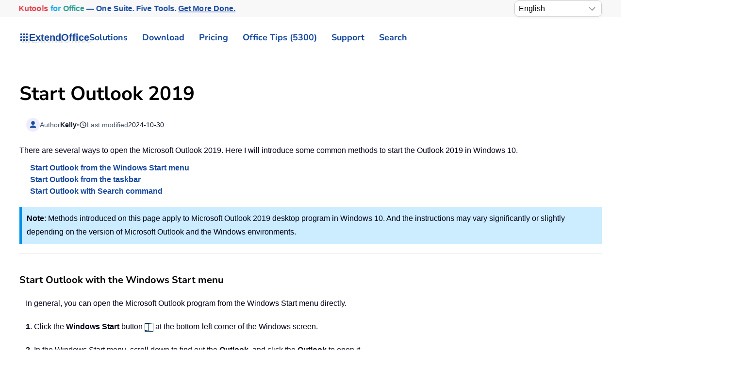

--- FILE ---
content_type: text/html
request_url: https://www.extendoffice.com/outlook-tutorials-get-started/launch-outlook.html
body_size: 26580
content:
<!DOCTYPE html><html lang="en-us" dir="ltr"><head><meta name="viewport" content="width=device-width, initial-scale=1"><link rel="icon" href="//cdn.extendoffice.com/images/stories/default_avatar.png" sizes="any"><link rel="apple-touch-icon" href="//cdn.extendoffice.com/images/stories/default_avatar.png"><meta charset="utf-8"><meta name="title" content="Start Outlook 2019"><meta name="metatitle" content="Start Outlook 2019"><meta name="twitter:title" content="Start Outlook 2019"><meta name="twitter:description" content="Learn multiple methods to launch Microsoft Outlook easily, from desktop shortcuts to taskbar settings, for streamlined access and productivity."><meta name="robots" content="max-snippet:-1, max-image-preview:large, max-video-preview:-1"><meta property="og:title" content="Start Outlook 2019"><meta property="og:description" content="Learn multiple methods to launch Microsoft Outlook easily, from desktop shortcuts to taskbar settings, for streamlined access and productivity."><meta property="og:url" content="https://www.extendoffice.com/outlook-tutorials-get-started/launch-outlook.html/"><meta property="og:type" content="article"><meta name="description" content="Learn multiple methods to launch Microsoft Outlook easily, from desktop shortcuts to taskbar settings, for streamlined access and productivity."><title>Start Outlook 2019</title><link href="//cdn.extendoffice.com/favicon.ico" rel="icon" type="image/vnd.microsoft.icon"><link href="//cdn.extendoffice.com/templates/yootheme/css/theme.22.css?1759202697" rel="stylesheet" /> <script type="application/json" class="joomla-script-options new">{"joomla.jtext":{"RLTA_BUTTON_SCROLL_LEFT":"Scroll buttons to the left","RLTA_BUTTON_SCROLL_RIGHT":"Scroll buttons to the right","ERROR":"Error","MESSAGE":"Message","NOTICE":"Notice","WARNING":"Warning","JCLOSE":"Close","JOK":"OK","JOPEN":"Open"},"system.paths":{"root":"","rootFull":"https:\/\/www.extendoffice.com\/","base":"","baseFull":"https:\/\/www.extendoffice.com\/"},"csrf.token":"ab3cd122ccb8c51f64c577752db1b6a1"}</script> <script>rltaSettings = {"switchToAccordions":true,"switchBreakPoint":576,"buttonScrollSpeed":5,"addHashToUrls":true,"rememberActive":true,"wrapButtons":false,"switchBasedOn":"window","animations":"fade,slide","animationSpeed":7,"mode":"click","slideshowInterval":5000,"slideshowRestart":"1","slideshowRestartTimeout":10000,"scroll":"0","scrollOnLinks":"0","scrollOnUrls":"adaptive","scrollOffsetTop":20,"scrollOffsetBottom":20,"useWideScreenScrollOffsets":false,"scrollOffsetBreakPoint":576,"scrollOffsetTopWide":20,"scrollOffsetBottomWide":20}</script> <script>window.yootheme ||= {}; var $theme = yootheme.theme = {"i18n":{"close":{"label":"Close"},"totop":{"label":"Back to top"},"marker":{"label":"Open"},"navbarToggleIcon":{"label":"Open Menu"},"paginationPrevious":{"label":"Previous page"},"paginationNext":{"label":"Next Page"},"searchIcon":{"toggle":"Open Search","submit":"Submit Search"},"slider":{"next":"Next slide","previous":"Previous slide","slideX":"Slide %s","slideLabel":"%s of %s"},"slideshow":{"next":"Next slide","previous":"Previous slide","slideX":"Slide %s","slideLabel":"%s of %s"},"lightboxPanel":{"next":"Next slide","previous":"Previous slide","slideLabel":"%s of %s","close":"Close"}}};</script> <link rel="preload" href="https://cdn.extendoffice.com/media/fontawesome/webfonts/fa-solid-900.woff2" as="font" type="font/woff2" crossorigin><link rel="manifest" href="https://cdn.extendoffice.com/manifest.json">
<script>if('serviceWorker'in navigator){window.addEventListener('load',function(){navigator.serviceWorker.register('/sw.js').then(function(registration){}).catch(function(error){});});}</script>
<script>!function(w,d,s,l,i){w[l]=w[l]||[],w[l].push({"gtm.start":Date.now(),event:"gtm.js"});var f=d.getElementsByTagName(s)[0],j=d.createElement(s),dl="dataLayer"!=l?"&l="+l:"";j.async=!0,j.src="/metrics/?id="+encodeURIComponent(i)+dl,f.parentNode.insertBefore(j,f)}(window,document,"script","dataLayer","GTM-M9PVJ2L");</script>
<script>(function(){var ICONS={},CACHE=new Map();window.UIkit=window.UIkit||{};UIkit.version=UIkit.version||"3-stub";function clearCache(e){if(!e){CACHE.clear();return}for(const t of CACHE.keys())t.startsWith(e+"|")&&CACHE.delete(t)}UIkit.icon=UIkit.icon||{};UIkit.icon.add=function(e){Object.assign(ICONS,e);clearCache()};UIkit.icon.clearCache=clearCache;UIkit.use=function(e){try{e(UIkit)}catch(t){console.warn("UIkit.use error",t)}initOnce()};function parseOpts(e){if(!e)return{};return e.split(";").reduce(function(e,t){var n=t.indexOf(":"),i=(n>=0?t.slice(0,n):t).trim(),r=(n>=0?t.slice(n+1):"").trim().replace(/^['"]|['"]$/g,"");if(i)e[i]=r||!0;return e},{})}function keyFrom(e,t){t=t||{};var n=["ratio","width","height","class","stroke","stroke-width","fill"],i=n.map(function(e){return t[e]!=null&&t[e]!==""&&t[e]!==!0?e+"="+t[e]:""}).filter(Boolean).join("&");return e+"|"+i}function buildTemplate(e,t){var n=ICONS[e];if(!n)return null;var i=document.createElement("template");i.innerHTML=n.trim();var r=i.content.firstElementChild;if(!r||r.tagName.toLowerCase()!=="svg"){var o=document.createElementNS("http://www.w3.org/2000/svg","svg");o.setAttribute("viewBox","0 0 20 20");if(r)o.appendChild(r);i.innerHTML="";var a=document.createElement("template");a.innerHTML=o.outerHTML;r=a.content.firstElementChild}r.setAttribute("aria-hidden","true");r.setAttribute("focusable","false");var l=(r.getAttribute("viewBox")||"0 0 20 20").split(/\s+/).map(Number),c=Math.abs(l[2]||parseFloat(r.getAttribute("width"))||20),u=Math.abs(l[3]||parseFloat(r.getAttribute("height"))||20),s=parseFloat(t.ratio);if(!isNaN(s)){r.setAttribute("width",String(Math.round(c*s)));r.setAttribute("height",String(Math.round(u*s)))}else{if(t.width){var d=parseFloat(t.width);if(!isNaN(d)){r.setAttribute("width",String(d));r.setAttribute("height",String(Math.round(d*(u/c))) )}}if(t.height){var f=parseFloat(t.height);if(!isNaN(f)){r.setAttribute("height",String(f));if(!t.width)r.setAttribute("width",String(Math.round(f*(c/u))) )}}}if(t.class)r.setAttribute("class",t.class);if(t.stroke)r.setAttribute("stroke",t.stroke);if(t["stroke-width"])r.setAttribute("stroke-width",t["stroke-width"]);if(t.fill)r.setAttribute("fill",t.fill);var h=document.createElement("template");return h.innerHTML=r.outerHTML,h}function getIconNode(e,t){var n=keyFrom(e,t),i=CACHE.get(n);if(!i){i=buildTemplate(e,t||{});if(!i)return null;CACHE.set(n,i)}return i.content.firstElementChild.cloneNode(!0)}function renderIcon(e){var t=e.getAttribute("uk-icon")||e.getAttribute("data-uk-icon")||"",n=t&&t.includes(":")?parseOpts(t):{icon:(t||"").trim()},i=(n.icon||"").trim();if(!i)return;var r=keyFrom(i,n);if(e.dataset.eoIconKey===r&&e.querySelector("svg"))return;var o=getIconNode(i,n);if(!o)return;e.dataset.eoIconKey=r;e.replaceChildren(o)}function renderNavParentIcon(e){if(e.querySelector("svg"))return;var t=ICONS["chevron-down"]?"chevron-down":ICONS["chevron-right"]?"chevron-right":"";if(!t)return;var n=getIconNode(t,{});if(n){e.dataset.eoIconKey=keyFrom(t,{});e.replaceChildren(n)}}function renderClose(e){if(e.dataset.eoClose==="1")return;e.dataset.eoClose="1";var t=e.classList.contains("uk-close-large"),n=t&&ICONS["close-large"]?"close-large":"close",i=n?getIconNode(n,t&&!ICONS["close-large"]?{ratio:1.2}:{}):null;if(i){e.dataset.eoIconKey=keyFrom(n,t&&!ICONS["close-large"]?{ratio:1.2}:{});e.replaceChildren(i)}else e.innerHTML='<svg viewBox="0 0 18 18" width="'+(t?22:18)+'" height="'+(t?22:18)+'" aria-hidden="true"><path d="M2 2L16 16M16 2L2 16" stroke="currentColor" stroke-width="2" stroke-linecap="round"/></svg>';if(!e.classList.contains("uk-close"))e.classList.add("uk-close");if(!e.getAttribute("aria-label"))e.setAttribute("aria-label","Close");var r=e.style;if(!r.position){r.position="absolute";r.top="8px";r.right="8px"}if(!r.width){r.width="40px";r.height="40px"}if(!r.display){r.display="inline-flex";r.alignItems="center";r.justifyContent="center"}if(!r.background)r.background="transparent";if(!r.border)r.border="0";if(!r.cursor)r.cursor="pointer"}function renderAll(e){var t=e||document;t.querySelectorAll("[uk-icon],[data-uk-icon]").forEach(renderIcon);t.querySelectorAll("[uk-nav-parent-icon]").forEach(renderNavParentIcon);t.querySelectorAll("[uk-close]").forEach(renderClose)}var inited=!1;function initOnce(){if(inited||!Object.keys(ICONS).length)return;inited=!0;var e=function(){renderAll(document);new MutationObserver(function(e){e.forEach(function(e){e.addedNodes.forEach(function(e){if(e.nodeType===1)renderAll(e)})})}).observe(document.documentElement,{childList:!0,subtree:!0})};if(document.readyState!=="loading")e();else document.addEventListener("DOMContentLoaded",e,{once:!0})}window.__initUKIcons=initOnce})();</script>
<script>!function(){var d=document,h=d.documentElement;function s(e){(e||d).querySelectorAll('[uk-navbar-toggle-icon]:not([data-eo-icon])').forEach(function(t){t.setAttribute("data-eo-icon","1");var n=t.closest('a[uk-toggle],[data-uk-toggle],.uk-navbar-toggle');n&&n.classList.add("uk-navbar-toggle-animate"),t.innerHTML='<svg class="uk-navbar-toggle-icon" width="20" height="20" viewBox="0 0 20 20" aria-hidden="true"><style>.uk-navbar-toggle-icon [class*="line-"]{transition:.2s ease-in-out;transition-property:transform,opacity;transform-origin:center;opacity:1}.uk-navbar-toggle-icon .line-3{opacity:0}.uk-navbar-toggle-animate[aria-expanded="true"] .line-3{opacity:1}.uk-navbar-toggle-animate[aria-expanded="true"] .line-2{transform:rotate(45deg)}.uk-navbar-toggle-animate[aria-expanded="true"] .line-3{transform:rotate(-45deg)}.uk-navbar-toggle-animate[aria-expanded="true"] .line-1,.uk-navbar-toggle-animate[aria-expanded="true"] .line-4{opacity:0}.uk-navbar-toggle-animate[aria-expanded="true"] .line-1{transform:translateY(6px) scaleX(0)}.uk-navbar-toggle-animate[aria-expanded="true"] .line-4{transform:translateY(-6px) scaleX(0)}</style><rect width="20" height="2" y="3" class="line-1"></rect><rect width="20" height="2" y="9" class="line-2"></rect><rect width="20" height="2" y="9" class="line-3"></rect><rect width="20" height="2" y="15" class="line-4"></rect></svg>'})}s();new MutationObserver(function(e){for(var t=0;t<e.length;t++)for(var n=e[t],o=0;o<n.addedNodes.length;o++){var r=n.addedNodes[o];1===r.nodeType&&s(r)}}).observe(d.documentElement,{childList:!0,subtree:!0});function a(){var e=d.getElementById("tm-dialog-mobile");if(e&&"1"!==e.dataset.eoOffInit){e.dataset.eoOffInit="1";var t=e.querySelector(".uk-offcanvas-bar")||e.firstElementChild||e,n=t.classList.contains("uk-offcanvas-bar-flip")||e.classList.contains("uk-offcanvas-flip");function o(){if("1"!==e.dataset.eoOffcanvasStyled){e.dataset.eoOffcanvasStyled="1",Object.assign(e.style,{position:"fixed",inset:"0",zIndex:"1100",display:e.classList.contains("uk-open")?"block":"none",background:"rgba(0,0,0,.35)"}),n?(t.style.right="0",t.style.left=""):(t.style.left="0",t.style.right=""),Object.assign(t.style,{position:"absolute",top:"0",bottom:"0",width:"280px",maxWidth:"90%",background:"#fff",overflow:"auto",WebkitOverflowScrolling:"touch",transition:"transform .2s ease",transform:n?"translateX(100%)":"translateX(-100%)"}),d.querySelectorAll('a[uk-toggle][href="#tm-dialog-mobile"],[data-uk-toggle][href="#tm-dialog-mobile"]').forEach(function(e){e.classList.add("uk-navbar-toggle-animate")})}}function r(t){d.querySelectorAll('a[uk-toggle][href="#tm-dialog-mobile"],[data-uk-toggle][href="#tm-dialog-mobile"]').forEach(function(e){e.setAttribute("aria-expanded",t?"true":"false")})}function i(){var s=e.classList.contains("uk-open");s&&(e.style.display="block"),h.classList.toggle("uk-offcanvas-page",s),requestAnimationFrame(function(){t.style.transform=s?"translateX(0)":n?"translateX(100%)":"translateX(-100%)"}),r(s)}t.addEventListener("transitionend",function(){e.classList.contains("uk-open")||(e.style.display="none")});new MutationObserver(function(){i()}).observe(e,{attributes:!0,attributeFilter:["class"]}),d.addEventListener("click",function(t){var n=t.target.closest&&t.target.closest("a[uk-toggle],[data-uk-toggle]");n&&"#tm-dialog-mobile"===n.getAttribute("href")&&setTimeout(function(){r(e.classList.contains("uk-open"))},0)},!1),o(),i()}}a(),"loading"===d.readyState?d.addEventListener("DOMContentLoaded",a,{once:!0}):a();var l=new MutationObserver(function(){d.getElementById("tm-dialog-mobile")&&(a(),l.disconnect())});l.observe(d.documentElement,{childList:!0,subtree:!0})}();</script>
<style>:root{--eo-system:-apple-system,BlinkMacSystemFont,"Segoe UI Variable","Segoe UI",Roboto,"Helvetica Neue",Arial,"Noto Sans","Liberation Sans","Apple Color Emoji","Segoe UI Emoji","Segoe UI Symbol",sans-serif}html,body,[class^="uk-"],[class*=" uk-"],.accordion,.accordion-button,.nav,.nav-link,.btn,.btn-ms,.section-card,.sticky-nav,.pill-nav,.carousel,.faq-item{font-family:var(--eo-system)!important}:where(html,body,*):not(.fa):not(.fas):not(.far):not(.fab):not(.fal):not([class^="fa-"]):not([class*=" fa-"]){font-family:var(--eo-system)!important}.fa,.fas,.far{font-family:var(--fa-style-family,"Font Awesome 6 Free")!important;font-weight:var(--fa-style,900)!important}.fab{font-family:var(--fa-style-family-brands,"Font Awesome 6 Brands")!important;font-weight:400!important}.fa::before,.fa::after,.fas::before,.fas::after,.far::before,.far::after{font-family:var(--fa-style-family,"Font Awesome 6 Free")!important;font-weight:var(--fa-style,900)!important}.fab::before,.fab::after{font-family:var(--fa-style-family-brands,"Font Awesome 6 Brands")!important;font-weight:400!important}nav.uk-navbar .uk-subnav>li,nav.uk-navbar .uk-navbar-nav>li{position:relative}nav.uk-navbar .uk-subnav>li>.uk-dropdown,nav.uk-navbar .uk-subnav>li>.uk-navbar-dropdown,nav.uk-navbar .uk-subnav>li>.uk-drop,nav.uk-navbar .uk-navbar-nav>li>.uk-dropdown,nav.uk-navbar .uk-navbar-nav>li>.uk-navbar-dropdown,nav.uk-navbar .uk-navbar-nav>li>.uk-drop{position:absolute!important;top:100%;left:0;display:block!important;visibility:hidden!important;opacity:0!important;pointer-events:none!important;transform:translateY(8px);transition:visibility 0s .15s,opacity .15s,transform .15s;z-index:1020}nav.uk-navbar .uk-subnav>li.uk-open>.uk-dropdown,nav.uk-navbar .uk-subnav>li.uk-open>.uk-navbar-dropdown,nav.uk-navbar .uk-subnav>li.uk-open>.uk-drop,nav.uk-navbar .uk-navbar-nav>li.uk-open>.uk-dropdown,nav.uk-navbar .uk-navbar-nav>li.uk-open>.uk-navbar-dropdown,nav.uk-navbar .uk-navbar-nav>li.uk-open>.uk-drop{visibility:visible!important;opacity:1!important;pointer-events:auto!important;transform:none;transition-delay:0s}nav.uk-navbar .uk-dropdown,nav.uk-navbar .uk-navbar-dropdown,nav.uk-navbar .uk-drop{position:absolute!important}#tm-dialog-mobile .uk-offcanvas-bar{color:#111;background:#fff}#tm-dialog-mobile .uk-offcanvas-bar a{color:#111!important}#tm-dialog-mobile .uk-nav-divider{border-top-color:rgba(0,0,0,.1)}.custom-select{position:relative;display:inline-block;width:180px;font-family:sans-serif}.custom-select select{-webkit-appearance:none;-moz-appearance:none;appearance:none;width:100%;padding:5px 20px 5px 8px;font-size:16px;line-height:1.4;border:1px solid #ccc;border-radius:8px;background:#fff url("data:image/svg+xml,%3Csvg xmlns='http://www.w3.org/2000/svg' width='14' height='8'%3E%3Cpath d='M1 1l6 6 6-6' stroke='%23999' stroke-width='2' fill='none'/%3E%3C/svg%3E") no-repeat right 12px center;box-shadow:0 2px 5px rgba(0,0,0,.05);cursor:pointer;transition:border-color .2s ease,box-shadow .2s ease}.custom-select select:hover{border-color:#b3b3b3}.custom-select select:focus{outline:none;border-color:#66afe9;box-shadow:0 0 0 3px rgba(102,175,233,.25)}.custom-select select option{padding:8px}.float-right{float:right}.languages{border:1px solid #e5e5e5;margin-left:-24px}.uk-select:not([multiple]):not([size]),select:not([class*="uk-"]):not([multiple]):not([size]){padding-right:2px;height:36px!important;font-weight:700}.logofont{color:#17499F;text-shadow:4px 4px 0 rgba(0,0,0,.1);font-weight:700;font-size:20px}.ns-bs5 .btn-primary{background-color:#17499f!important;border-color:#17499f!important;font-weight:700}.ns-bs5 .form-check .form-check-input{margin-top:5px}.sourcecoast .facebook{margin-right:5px}.at-expanding-share-button[data-position=bottom-right]{bottom:10px;right:16px;margin-bottom:65px}:not(.uk-sticky-below)>.uk-navbar-container:not(.uk-navbar){padding-top:2px!important;padding-bottom:2px!important}.tm-toolbar{padding-top:1px!important;padding-bottom:1px!important}.uk-section{padding-top:10px!important;padding-bottom:10px!important}.dropdown-menu{padding:0!important}#fd .fd-toolbar__link{border:1px solid #7f7c7c!important}.shadow{box-shadow:0 0 0 transparent!important}input:disabled{border-width:0}.requiredsign{margin-left:0!important}.control-group{margin-bottom:5px!important}*+.control-group{margin-top:5px!important}.tm-subtitle{font-size:11px;margin-left:12px}.gt_container-klmbl{float:right;margin-left:2px}.gt_container--j2zyz8{margin-left:-25px}select:not([class*="uk-"]):not([multiple]):not([size]){height:33px!important;padding-right:0;font-weight:400}:root{--eo-bg:#fff;--eo-fg:#1f2937;--eo-muted:#6b7280;--eo-accent:#17499F;--eo-accent-contrast:#fff;--eo-border:rgba(0,0,0,.08);--eo-shadow:0 -18px 40px rgba(0,0,0,.18);--eo-radius:16px;--eo-text:clamp(16px,1.4vw,18px);--eo-small:clamp(14px,1.1vw,16px);--eo-btn:clamp(15px,1.2vw,17px);--eo-icon:clamp(28px,3.2vw,36px)}@media (prefers-color-scheme:dark){:root{--eo-bg:#0b0f1a;--eo-fg:#e5e7eb;--eo-muted:#9ca3af;--eo-border:rgba(255,255,255,.12);--eo-shadow:0 -18px 40px rgba(0,0,0,.6)}}.eo-consent{position:fixed;inset:auto 0 0 0;z-index:99999;display:none;pointer-events:none}.eo-consent.is-visible{display:block}.eo-consent__backdrop{position:fixed;inset:0;pointer-events:none;background:radial-gradient(1200px 400px at 50% 100%,rgba(0,0,0,.18),transparent 70%);opacity:0;transition:opacity .35s ease}.eo-consent.is-visible .eo-consent__backdrop{opacity:.85}@media (max-width:780px){.eo-consent.is-visible .eo-consent__backdrop{opacity:.95}}.eo-consent__wrap{width:100%;max-width:min(1040px,calc(100% - 24px));margin:0 auto calc(12px+env(safe-area-inset-bottom));background:var(--eo-bg);color:var(--eo-fg);border:1px solid var(--eo-border);border-radius:var(--eo-radius);box-shadow:var(--eo-shadow);backdrop-filter:saturate(140%) blur(8px);padding:20px 22px;transform:translateY(24px);opacity:0;transition:transform .35s cubic-bezier(.2,.8,.2,1),opacity .35s;pointer-events:auto}@media (prefers-reduced-motion:reduce){.eo-consent__wrap{transition:none}}.eo-consent.is-visible .eo-consent__wrap{transform:translateY(0);opacity:1}.eo-consent__grid{display:grid;grid-template-columns:1fr auto;gap:16px 20px;align-items:center}@media (max-width:780px){.eo-consent__grid{grid-template-columns:1fr}}.eo-consent__icon{width:var(--eo-icon);height:var(--eo-icon);border-radius:10px;display:inline-grid;place-items:center;background:color-mix(in srgb,var(--eo-accent) 10%,transparent);border:1px solid var(--eo-border);margin-right:12px}.eo-consent__icon svg{width:calc(var(--eo-icon)*.66);height:calc(var(--eo-icon)*.66);fill:var(--eo-accent)}.eo-consent__text{margin:0;line-height:1.7;font-size:var(--eo-text)}.eo-consent__text small{display:block;margin-top:6px;color:var(--eo-muted);font-size:var(--eo-small)}.eo-consent__text a{color:var(--eo-accent);text-decoration:underline;text-underline-offset:2px}.eo-actions{display:flex;gap:12px;flex-wrap:wrap;justify-content:flex-end}@media (max-width:780px){.eo-actions{justify-content:stretch}.eo-actions .eo-btn{flex:1 1 auto}}.eo-btn{appearance:none;border:1px solid var(--eo-border);background:#f8fafc;color:#0f172a;padding:12px 18px;border-radius:14px;font-size:var(--eo-btn);font-weight:700;cursor:pointer;line-height:1.2;transition:transform .06s ease,box-shadow .2s ease,background .2s ease,opacity .2s;box-shadow:0 1px 0 rgba(0,0,0,.04)}.eo-btn:hover{opacity:.95}.eo-btn:active{transform:translateY(1px)}.eo-btn--primary{background:var(--eo-accent);color:var(--eo-accent-contrast);border-color:transparent}.eo-btn--ghost{background:transparent;color:var(--eo-fg)}.eo-btn:focus{outline:2px solid color-mix(in srgb,var(--eo-accent) 55%,transparent);outline-offset:2px}@keyframes eo-bounce{0%{transform:translateY(0)}40%{transform:translateY(-6px)}100%{transform:translateY(0)}}@media (prefers-reduced-motion:no-preference){.eo-consent--nudge .eo-consent__wrap{animation:eo-bounce .6s ease}}.eo-consent__fab{position:fixed;left:12px;bottom:12px;z-index:99998;display:none;align-items:center;gap:8px;padding:8px 12px;border-radius:999px;background:var(--eo-bg);color:var(--eo-fg);border:1px solid var(--eo-border);font-size:var(--eo-small);box-shadow:0 4px 18px rgba(0,0,0,.12)}.eo-consent__fab.is-visible{display:inline-flex}.fa-plus:before{content:"\2b"}.fa-chevron-up:before{content:"\f077"}.fa-youtube:before{content:"\f167"}.fa-tv:before{content:"\f26c"}.fa-check:before{content:"\f00c"}.fa-times:before{content:"\f00d"}.fa-anchor:before{content:"\f13d"}.fa-arrow-rotate-right:before{content:"\f01e"}.fa-user-lock:before{content:"\f502"}.fa-user-shield:before{content:"\f505"}.fa-gem:before{content:"\f3a5"}.fa-face-smile:before{content:"\f118"}.fa-comment:before{content:"\f075"}.fa-clock-rotate-left:before{content:"\f1da"}.fa-star:before{content:"\f005"}.fa-envelope-circle-check:before{content:"\e4e8"}.fa-paperclip:before{content:"\f0c6"}.fa-object-ungroup:before{content:"\f248"}.fa-print:before{content:"\f02f"}.fa-redo:before{content:"\f2f9"}.fa-border-all:before{content:"\f84c"}.fa-download:before{content:"\f019"}.fa-cart-arrow-down:before{content:"\f218"}.fa-users:before{content:"\f0c0"}.fa-newspaper:before{content:"\f1ea"}.fa-square-plus:before{content:"\f0fe"}.fa-square-minus:before{content:"\f146"}.fa-exclamation-triangle:before{content:"\f071"}.fa-ellipsis-h:before{content:"\f141"}.fa-quote-left:before{content:"\f10d"}.fa,.fa-brands,.fa-classic,.fa-regular,.fa-sharp,.fa-solid,.fab,.fad,.fal,.far,.fas{-moz-osx-font-smoothing:grayscale;-webkit-font-smoothing:antialiased;font-style:normal;font-variant:normal;text-rendering:auto;line-height:1}.fa{font-family:var(--fa-style-family,"Font Awesome 6 Free");font-weight:var(--fa-style,900)}.fa,.fa-brands,.fa-classic,.fa-regular,.fa-sharp,.fa-solid,.fab,.far,.fas{display:var(--fa-display,inline-block)}.fa-classic,.fa-regular,.fa-solid,.far,.fas{font-family:"Font Awesome 6 Free"}.fa-text-height:before{content:"\f034"}.fa-angle-double-down:before,.fa-angles-down:before{content:"\f103"}.fa-envelopes-bulk:before,.fa-mail-bulk:before{content:"\f674"}.fa-file-clipboard:before,.fa-paste:before{content:"\f0ea"}.fa-lightbulb:before{content:"\f0eb"}.fa-magic-wand-sparkles:before,.fa-wand-magic-sparkles:before{content:"\e2ca"}.fa-angle-double-right:before,.fa-angles-right:before{content:"\f101"}.fa-screwdriver-wrench:before,.fa-tools:before{content:"\f7d9"}.fa-list-alt:before,.fa-rectangle-list:before{content:"\f022"}.fa-images:before{content:"\f302"}.fa-drivers-license:before,.fa-id-card:before{content:"\f2c2"}.fa-eraser:before{content:"\f12d"}.fa-magnifying-glass:before,.fa-search:before{content:"\f002"}.fa-robot:before{content:"\f544"}.fa-chart-column:before{content:"\e0e3"}.fa-comment-alt:before,.fa-message:before{content:"\f27a"}.fa-flag:before{content:"\f024"}.fa-fire:before{content:"\f06d"}.fa-check-circle:before,.fa-circle-check:before{content:"\f058"}.fa-circle-question:before,.fa-question-circle:before{content:"\f059"}.fa-envelope:before{content:"\f0e0"}.fa-american-sign-language-interpreting:before,.fa-asl-interpreting:before,.fa-hands-american-sign-language-interpreting:before,.fa-hands-asl-interpreting:before{content:"\f2a3"}.fa-clock-four:before,.fa-clock:before{content:"\f017"}.fa-bug:before{content:"\f188"}.fa-gauge-high:before,.fa-tachometer-alt-fast:before,.fa-tachometer-alt:before{content:"\f625"}.fa-chalkboard-teacher:before,.fa-chalkboard-user:before{content:"\f51c"}.fa-allergies:before,.fa-hand-dots:before{content:"\f461"}.fa-sr-only,.fa-sr-only-focusable:not(:focus),.sr-only,.sr-only-focusable:not(:focus){position:absolute;width:1px;height:1px;padding:0;margin:-1px;overflow:hidden;clip:rect(0,0,0,0);white-space:nowrap;border-width:0}.fa-fw{text-align:center;width:1.25em}:host,:root{--fa-style-family-brands:"Font Awesome 6 Brands";--fa-font-brands:normal 400 1em/1 "Font Awesome 6 Brands";--fa-font-regular:normal 400 1em/1 "Font Awesome 6 Free";--fa-style-family-classic:"Font Awesome 6 Free";--fa-font-solid:normal 900 1em/1 "Font Awesome 6 Free"}.fa,.fab,.fad,.fal,.far,.fas{display:inline-block}.fa-at:before{content:"\f1fa"}.fa-charging-station:before{content:"\f5e7"}.fa-headset:before{content:"\f590"}.fa-reply:before{content:"\f3e5"}.fa-tachometer-alt:before{content:"\f3fd"}.sr-only{position:absolute;width:1px;height:1px;padding:0;margin:-1px;overflow:hidden;clip:rect(0,0,0,0);border:0}.fdi.fa,.fdi.fas{font-weight:900}.fdi.fa:before,.fdi.fab:before,.fdi.far:before{font-weight:inherit}.uk-dropdown{min-width:280px!important}@font-face{font-family:"Font Awesome 6 Free";font-style:normal;font-weight:900;font-display:swap;src:url(https://cdn.extendoffice.com/media/fontawesome/webfonts/fa-solid-900.woff2) format("woff2")}.uk-search{position:relative}.uk-search .uk-search-input{padding-left:2.2em;background-repeat:no-repeat;background-position:.65em 50%;background-size:1.1em 1.1em;background-image:url('data:image/svg+xml;utf8,<svg xmlns="http://www.w3.org/2000/svg" viewBox="0 0 20 20"><circle cx="8" cy="8" r="6" fill="none" stroke="%23999" stroke-width="1.8"/><path d="M12.5 12.5 17.5 17.5" stroke="%23999" stroke-width="1.8" stroke-linecap="round"/></svg>')}</style><link rel="canonical" href="https://www.extendoffice.com/outlook-tutorials-get-started/launch-outlook.html" /><link rel="alternate" hreflang="ar-SA" href="https://ar.extendoffice.com/outlook-tutorials-get-started/launch-outlook.html" /><link rel="alternate" hreflang="de-DE" href="https://de.extendoffice.com/outlook-tutorials-get-started/launch-outlook.html" /><link rel="alternate" hreflang="es-ES" href="https://es.extendoffice.com/outlook-tutorials-get-started/launch-outlook.html" /><link rel="alternate" hreflang="fr-FR" href="https://fr.extendoffice.com/outlook-tutorials-get-started/launch-outlook.html" /><link rel="alternate" hreflang="it-IT" href="https://it.extendoffice.com/outlook-tutorials-get-started/launch-outlook.html" /><link rel="alternate" hreflang="ja-JP" href="https://ja.extendoffice.com/outlook-tutorials-get-started/launch-outlook.html" /><link rel="alternate" hreflang="ko-KR" href="https://ko.extendoffice.com/outlook-tutorials-get-started/launch-outlook.html" /><link rel="alternate" hreflang="nl-NL" href="https://nl.extendoffice.com/outlook-tutorials-get-started/launch-outlook.html" /><link rel="alternate" hreflang="pt-PT" href="https://pt.extendoffice.com/outlook-tutorials-get-started/launch-outlook.html" /><link rel="alternate" hreflang="ru-RU" href="https://ru.extendoffice.com/outlook-tutorials-get-started/launch-outlook.html" /><link rel="alternate" hreflang="tr-TR" href="https://tr.extendoffice.com/outlook-tutorials-get-started/launch-outlook.html" /><link rel="alternate" hreflang="zh-CN" href="https://zh-cn.extendoffice.com/outlook-tutorials-get-started/launch-outlook.html" /><link rel="alternate" hreflang="zh-TW" href="https://zh-tw.extendoffice.com/outlook-tutorials-get-started/launch-outlook.html" /><link rel="alternate" hreflang="en-US" href="https://www.extendoffice.com/outlook-tutorials-get-started/launch-outlook.html" /><link rel="alternate" hreflang="x-default" href="https://www.extendoffice.com/outlook-tutorials-get-started/launch-outlook.html" /> <script data-type="gsd" type="application/ld+json"> { "@context": "https://schema.org", "@type": "Article", "headline": "Start Outlook 2019", "inLanguage": "en-us", "url": "https://www.extendoffice.com/outlook-tutorials-get-started/launch-outlook.html", "publisher": { "@type": "Organization", "name": "ExtendOffice", "url": "https://www.extendoffice.com", "logo": { "@type": "ImageObject", "url": "https://www.extendoffice.com/images/logo_gd.png" }, "email": "support@extendoffice.com" } } } </script> </head><body class=""><div class="tm-page-container uk-clearfix"><div class="tm-page uk-margin-auto"><header class="tm-header-mobile uk-hidden@s"><div class="uk-navbar-container"><div class="uk-container uk-container-expand"><nav class="uk-navbar" uk-navbar="{&quot;align&quot;:&quot;center&quot;,&quot;container&quot;:&quot;.tm-header-mobile&quot;,&quot;boundary&quot;:&quot;.tm-header-mobile .uk-navbar-container&quot;}"><div class="uk-navbar-right"><div class="uk-navbar-item" id="module-968"><div class="uk-margin-remove-last-child custom" ><style>#log svg{padding-bottom:8px}.shadow{-webkit-filter:drop-shadow(4px 4px 0 rgba(0,0,0,.1));filter:drop-shadow(4px 4px 0 rgba(0,0,0,.1))}.right-log{margin-right:5px}.at-expanding-share-button .at-expanding-share-button-toggle-bg>span{border-radius:2px!important;z-index:99999}.at-expanding-share-button .at-icon-wrapper{border-radius:2px!important;z-index:99999}div.code-toolbar>.toolbar>.toolbar-item>a,div.code-toolbar>.toolbar>.toolbar-item>button,div.code-toolbar>.toolbar>.toolbar-item>span{color:#fff;font-size:16px;background:#17499F;margin-right:25px}.zoom-in-b{cursor:url(//cdn.extendoffice.com/images/stories/search-plus-b.svg),auto}.navbarW{z-index:800!important}.is-active{color:#17499F!important}.captcha-container{margin-top:10px;margin-left:5px}.requiredsign{margin-left:45px;font-size:16px;margin-bottom:5px}.ce-cf-container{margin-bottom:10px}</style><span class="logofont"><a class="uk-link-heading" href="https://www.extendoffice.com"><span id="log" class="shadow"><svg width="20" height="20" viewbox="0 0 20 20" aria-hidden="true" focusable="false"><rect x="2" y="2" width="3" height="3"></rect><rect x="8" y="2" width="3" height="3"></rect><rect x="14" y="2" width="3" height="3"></rect><rect x="2" y="8" width="3" height="3"></rect><rect x="8" y="8" width="3" height="3"></rect><rect x="14" y="8" width="3" height="3"></rect><rect x="2" y="14" width="3" height="3"></rect><rect x="8" y="14" width="3" height="3"></rect><rect x="14" y="14" width="3" height="3"></rect></svg></span>ExtendOffice </a></span></div></div><a uk-toggle href="#tm-dialog-mobile" class="uk-navbar-toggle"><div uk-navbar-toggle-icon></div></a></div></nav></div></div><div id="tm-dialog-mobile" uk-offcanvas="container: true; overlay: true" mode="slide" flip><div class="uk-offcanvas-bar uk-flex uk-flex-column"><button class="uk-offcanvas-close uk-close-large" type="button" uk-close uk-toggle="cls: uk-close-large; mode: media; media: @s"></button><div class="uk-margin-auto-bottom"><div class="uk-panel" id="module-menu-dialog-mobile"><ul class="uk-nav uk-nav-secondary uk-nav-divider uk-nav-accordion" uk-nav="targets: &gt; .js-accordion"><li class="item-6926 js-accordion uk-parent"><a href>Solutions <span uk-nav-parent-icon></span></a><ul class="uk-nav-sub"><li class="item-7204"><a href="/product/kutools-for-office.html">Kutools for Office</a></li><li class="item-6928"><a href="/product/office-tab.html">Office Tab</a></li><li class="item-6929"><a href="/product/kutools-for-excel.html">Kutools for Excel</a></li><li class="item-6930"><a href="/product/kutools-for-outlook.html">Kutools for Outlook</a></li><li class="item-6931"><a href="/product/kutools-for-word.html">Kutools for Word</a></li><li class="item-6932"><a href="/product/kutools-for-powerpoint.html">Kutools for PowerPoint</a></li></ul></li><li class="item-6927 js-accordion uk-parent"><a href>Download <span uk-nav-parent-icon></span></a><ul class="uk-nav-sub"><li class="item-7205"><a href="/download/kutools-for-office.html"><span class="uk-margin-small-right" uk-icon="icon: download;"></span> Kutools for Office</a></li><li class="item-6933"><a href="/download/office-tab.html"><span class="uk-margin-small-right" uk-icon="icon: download;"></span> Office Tab</a></li><li class="item-6934"><a href="/download/kutools-for-excel.html"><span class="uk-margin-small-right" uk-icon="icon: download;"></span> Kutools for Excel</a></li><li class="item-6935"><a href="/download/kutools-for-outlook.html"><span class="uk-margin-small-right" uk-icon="icon: download;"></span> Kutools for Outlook</a></li><li class="item-6936"><a href="/download/kutools-for-word.html"><span class="uk-margin-small-right" uk-icon="icon: download;"></span> Kutools for Word</a></li><li class="item-6939 uk-nav-divider"></li><li class="item-6937"><a href="/support/uninstall-software.html"><span class="uk-margin-small-right" uk-icon="icon: info;"></span> Setup Made Simple</a></li><li class="item-6938"><a href="/support/end-user-license-agreement.html"><span class="uk-margin-small-right" uk-icon="icon: info;"></span> User License Agreement</a></li></ul></li><li class="item-6940 js-accordion uk-parent"><a href>Pricing <span uk-nav-parent-icon></span></a><ul class="uk-nav-sub"><li class="item-7206"><a href="/order/kutools-for-office.html"><span class="uk-margin-small-right" uk-icon="icon: cart;"></span> Kutools for Office</a></li><li class="item-6941"><a href="/order/office-tab.html"><span class="uk-margin-small-right" uk-icon="icon: cart;"></span> Office Tab</a></li><li class="item-6942"><a href="/order/kutools-for-excel.html"><span class="uk-margin-small-right" uk-icon="icon: cart;"></span> Kutools for Excel</a></li><li class="item-6943"><a href="/order/kutools-for-outlook.html"><span class="uk-margin-small-right" uk-icon="icon: cart;"></span> Kutools for Outlook</a></li><li class="item-6944"><a href="/order/kutools-for-word.html"><span class="uk-margin-small-right" uk-icon="icon: cart;"></span> Kutools for Word</a></li><li class="item-6945 uk-nav-divider"></li><li class="item-6947"><a href="/support/refund-policy.html"><span class="uk-margin-small-right" uk-icon="icon: info;"></span> 60-Day Refund</a></li></ul></li><li class="item-6948 js-accordion uk-parent"><a href>Office Tips (5300) <span uk-nav-parent-icon></span></a><ul class="uk-nav-sub"><li class="item-6949"><a href="/documents/excel.html"><span class="uk-margin-small-right" uk-icon="icon: question;"></span> Howtos Excel (3000+)</a></li><li class="item-6950"><a href="/documents/outlook.html"><span class="uk-margin-small-right" uk-icon="icon: question;"></span> Howtos Outlook (1200+)</a></li><li class="item-6951"><a href="/documents/word.html"><span class="uk-margin-small-right" uk-icon="icon: question;"></span> Howtos Word (300+)</a></li><li class="item-6952 uk-nav-divider"></li><li class="item-6953"><a href="/excel/functions.html"><span class="uk-margin-small-right" uk-icon="icon: file-text;"></span> Excel Functions (498)</a></li><li class="item-6954"><a href="/excel/formulas.html"><span class="uk-margin-small-right" uk-icon="icon: file-text;"></span> Excel Formulas (350)</a></li><li class="item-6955"><a href="/excel/excel-charts.html"><span class="uk-margin-small-right" uk-icon="icon: camera;"></span> Excel Charts</a></li><li class="item-6956"><a href="/outlook-tutorials-home.html"><span class="uk-margin-small-right" uk-icon="icon: mail;"></span> Outlook Tutorials</a></li></ul></li><li class="item-6957 js-accordion uk-parent"><a href>Support <span uk-nav-parent-icon></span></a><ul class="uk-nav-sub"><li class="item-6958 uk-parent"><a href>Changelog</a><ul><li class="item-6959"><a href="/support/latest-updates/office-tab.html"><span class="uk-margin-small-right" uk-icon="icon: history;"></span> Office Tab</a></li><li class="item-6960"><a href="/support/latest-updates/kutools-for-excel.html"><span class="uk-margin-small-right" uk-icon="icon: history;"></span> Kutools for Excel</a></li><li class="item-6961"><a href="/support/latest-updates/kutools-for-outlook.html"><span class="uk-margin-small-right" uk-icon="icon: history;"></span> Kutools for Outlook</a></li><li class="item-6962"><a href="/support/latest-updates/kutools-for-word.html"><span class="uk-margin-small-right" uk-icon="icon: history;"></span> Kutools for Word</a></li></ul></li><li class="item-6963 uk-nav-divider"></li><li class="item-6964 uk-parent"><a href>Feature Tutorials</a><ul><li class="item-6965"><a href="/product/office-tab/office-tab-feature-demo.html"><span class="uk-margin-small-right" uk-icon="icon: file-pdf;"></span> Office Tab</a></li><li class="item-6966"><a href="/product/kutools-for-excel/product-tutorials.html"><span class="uk-margin-small-right" uk-icon="icon: file-pdf;"></span> Kutools for Excel</a></li><li class="item-6967"><a href="/product/kutools-for-outlook/product-tutorials.html"><span class="uk-margin-small-right" uk-icon="icon: file-pdf;"></span> Kutools for Outlook</a></li><li class="item-6968"><a href="/product/kutools-for-word/product-tutorials.html"><span class="uk-margin-small-right" uk-icon="icon: file-pdf;"></span> Kutools for Word</a></li></ul></li><li class="item-6970 uk-nav-divider"></li><li class="item-6969 uk-parent"><a href>Get Help?</a><ul><li class="item-6971"><a href="/support/retrieveb-license-information.html"><span class="uk-margin-small-right" uk-icon="icon: chevron-double-right;"></span> Lost License?</a></li><li class="item-6972"><a href="/support/bug-report.html"><span class="uk-margin-small-right" uk-icon="icon: chevron-double-right;"></span> Bug Report</a></li><li class="item-6974 uk-nav-divider"></li><li class="item-6975"><a href="/support/about-us.html"><span class="uk-margin-small-right" uk-icon="icon: user;"></span> About Us</a></li><li class="item-6976 uk-nav-divider"></li><li class="item-6977"><a href="/support/search.html"><span class="uk-margin-small-right" uk-icon="icon: search;"></span> Search</a></li></ul></li></ul></li></ul></div></div></div></div></header><div class="tm-toolbar tm-toolbar-default uk-visible@s"><div class="uk-container uk-flex uk-flex-middle"><div><div class="uk-grid-medium uk-child-width-auto uk-flex-middle" uk-grid="margin: uk-margin-small-top"><div><div class="uk-panel uk-visible@l" id="module-1070"><div class="uk-margin-remove-last-child custom" ><p style="margin:0;font:600 16px/1.4 -apple-system,BlinkMacSystemFont,'Segoe UI',Roboto,Helvetica,Arial,sans-serif; white-space:nowrap;"><a href="https://www.extendoffice.com/product/kutools-for-office.html" class="eo-breathe-ads-1" style="color:#17499F;text-decoration:none;" aria-label="Kutools for Office — One Suite. Five Tools. Get More Done."><span class="eo-word">Kutools</span><span class="eo-word">for</span><span class="eo-word">Office</span> — One Suite. Five Tools. <span style="text-decoration:underline;">Get More Done.</span></a></p><style>@keyframes eo-breathe-ads-1{0%,100%{transform:scale(1);text-shadow:none}50%{transform:scale(1.03);text-shadow:0 0 .65em rgba(23,73,159,.28)}}.eo-breathe-ads-1{display:inline-block;animation:eo-breathe-ads-1 2.6s ease-in-out infinite;transform-origin:center;will-change:transform;backface-visibility:hidden}@media (prefers-reduced-motion:reduce){.eo-breathe-ads-1{animation:none}}.eo-word{display:inline-block}.eo-word+.eo-word{margin-left:.3em}</style> <script>(()=>{const palette=["#EFB90A","#2A79C4","#E63946","#2A9D8F","#6D28D9","#0EA5E9","#F59E0B","#10B981"],container=document.querySelector("a.eo-breathe-ads-1");if(!container)return;const words=container.querySelectorAll(".eo-word");if(!words.length)return;words.forEach(e=>e.style.transition="color .6s ease");const shuffle=e=>{const o=e.slice();for(let e=o.length-1;e>0;e--){const r=Math.random()*(e+1)|0;[o[e],o[r]]=[o[r],o[e]]}return o},recolor=()=>{const e=shuffle(palette);words.forEach((o,r)=>{o.style.color=e[r%e.length]})};recolor();const prefersReduced=window.matchMedia&&window.matchMedia("(prefers-reduced-motion: reduce)").matches;prefersReduced||setInterval(recolor,2200);})();</script></div></div></div><div><div class="uk-panel" id="module-1160"><div class="uk-margin-remove-last-child custom" ><noscript><iframe src="https://www.googletagmanager.com/ns.html?id=GTM-M9PVJ2L" height="0" width="0" style="display:none;visibility:hidden"></iframe></noscript></div></div></div></div></div><div class="uk-margin-auto-left"><div class="uk-grid-medium uk-child-width-auto uk-flex-middle" uk-grid="margin: uk-margin-small-top"><div><div class="uk-panel" id="module-1082"><div class="uk-margin-remove-last-child custom" ><div class="custom-select"><select id="languageSelector" aria-label="Select Language"><option value="www" class="notranslate">English</option><option value="ar" class="notranslate">Arabic</option><option value="de" class="notranslate">German</option><option value="es" class="notranslate">Spanish</option><option value="fr" class="notranslate">French</option><option value="it" class="notranslate">Italian</option><option value="ja" class="notranslate">Japanese</option><option value="ko" class="notranslate">Korean</option><option value="nl" class="notranslate">Dutch</option><option value="pt" class="notranslate">Portuguese</option><option value="ru" class="notranslate">Russian</option><option value="tr" class="notranslate">Turkish</option><option value="zh-cn" class="notranslate">Chinese (Simplified)</option><option value="zh-tw" class="notranslate">Chinese (Traditional)</option></select></div> <script>function getSubdomain(){try{let e=window.location.hostname.split(".");return e.length>2?e[0]:"www"}catch(e){console.error("Error detecting subdomain:",e)}}function setCurrentLanguage(){try{let e=getSubdomain(),t=document.getElementById("languageSelector");t&&t.querySelector(`option[value="${e}"]`)?t.value=e:console.error("Language selector or option not found.")}catch(e){console.error("Error setting current language:",e)}}document.addEventListener("DOMContentLoaded",()=>{try{setCurrentLanguage(),document.getElementById("languageSelector").addEventListener("change",function(){window.location.href=`https://${this.value}.extendoffice.com${window.location.pathname}`})}catch(e){console.error("Error initializing language selector:",e)}})</script></div></div></div></div></div></div></div><header class="tm-header uk-visible@s"><div uk-sticky media="@s" show-on-up animation="uk-animation-slide-top" cls-active="uk-navbar-sticky" sel-target=".uk-navbar-container"><div class="uk-navbar-container uk-navbar-primary"><div class="uk-container"><nav class="uk-navbar" uk-navbar="{&quot;align&quot;:&quot;center&quot;,&quot;container&quot;:&quot;.tm-header &gt; [uk-sticky]&quot;,&quot;boundary&quot;:&quot;.tm-header .uk-navbar-container&quot;}"><div class="uk-navbar-left "><div class="uk-navbar-item uk-visible@m" id="module-958"><div class="uk-margin-remove-last-child custom" ><style>#log svg{fill:#17499F;display:inline-block;transform:translateY(3px)}.shadow{-webkit-filter:drop-shadow(4px 4px 0 rgba(0,0,0,.1));filter:drop-shadow(4px 4px 0 rgba(0,0,0,.1))}.at-expanding-share-button .at-expanding-share-button-toggle-bg>span{border-radius:2px!important;z-index:99999}.at-expanding-share-button .at-icon-wrapper{border-radius:2px!important;z-index:99999}.at-expanding-share-button[data-position=bottom-right]{bottom:85px!important}.lang-custom{border:2px solid #17499F;border-radius:2px;box-sizing:border-box;color:#FFFFFF;cursor:pointer;padding:1px 1px;margin-left:-24px;font-size:12px!important}div.code-toolbar>.toolbar>.toolbar-item>a,div.code-toolbar>.toolbar>.toolbar-item>button,div.code-toolbar>.toolbar>.toolbar-item>span{color:#fff;font-size:16px;background:#17499F;margin-right:25px}.zoom-in-b{cursor:url(//cdn.extendoffice.com/images/stories/search-plus-b.svg),auto}.navbarW{z-index:800!important}.jlexreview ._btn{background:#17499F!important;color:#fff!important}.jlexreview{font-family:Nunito Sans;font-size:16px;font-weight:400;line-height:1.75;-webkit-text-size-adjust:100%;background:#fff;color:#000118;-webkit-font-smoothing:antialiased;-moz-osx-font-smoothing:grayscale;text-rendering:optimizeLegibility}.captcha-container{margin-top:10px;margin-left:5px}.requiredsign{margin-left:45px;font-size:16px;margin-bottom:5px}.ce-cf-container{margin-bottom:10px}#fd .o-avatar__content img{height:36px!important;width:36px!important;border:2px solid #17499F;margin-top:-2px}@media (min-width:960px):not(.uk-sticky-below)>.uk-navbar-container:not(.uk-navbar){padding-top:10px!important;padding-bottom:10px!important}.icon-eye::before{font-family:'Font Awesome 6 Free';font-weight:900;display:inline-block;font-style:normal;font-variant:normal;text-rendering:auto;-webkit-font-smoothing:antialiased}.icon-eye.open-eye::before{content:"\f06e"}.icon-eye.closed-eye::before{content:"\f070"}.icon-fw{width:1.28571429em;text-align:center}#jreview-listing .re-avatar .re-author-name{word-wrap:break-word}</style><span class="logofont"><a class="uk-link-heading" href="https://www.extendoffice.com"><span id="log" class="shadow"><svg width="20" height="20" viewbox="0 0 20 20" aria-hidden="true" focusable="false"><rect x="2" y="2" width="3" height="3"></rect><rect x="8" y="2" width="3" height="3"></rect><rect x="14" y="2" width="3" height="3"></rect><rect x="2" y="8" width="3" height="3"></rect><rect x="8" y="8" width="3" height="3"></rect><rect x="14" y="8" width="3" height="3"></rect><rect x="2" y="14" width="3" height="3"></rect><rect x="8" y="14" width="3" height="3"></rect><rect x="14" y="14" width="3" height="3"></rect></svg></span>ExtendOffice </a></span></div></div><div class="uk-navbar-item" id="module-menu-navbar"><ul class="uk-subnav" uk-dropnav="{&quot;boundary&quot;:&quot;false&quot;,&quot;container&quot;:&quot;.tm-header &gt; [uk-sticky]&quot;}"><li class="item-1272 uk-parent"><a role="button">Solutions</a><div class="uk-dropdown" mode="hover"><div class="uk-drop-grid uk-child-width-1-1" uk-grid><div><ul class="uk-nav uk-dropdown-nav"><li class="item-7189"><a href="/product/kutools-for-office.html"><div>Kutools for Office<div class="tm-subtitle">One Suite. All-in-One Solution</div></div></a></li><li class="item-1273"><a href="/product/office-tab.html">Office Tab</a></li><li class="item-1274"><a href="/product/kutools-for-excel.html">Kutools for Excel</a></li><li class="item-1276"><a href="/product/kutools-for-outlook.html">Kutools for Outlook</a></li><li class="item-1275"><a href="/product/kutools-for-word.html">Kutools for Word</a></li><li class="item-6798"><a href="/product/kutools-for-powerpoint.html">Kutools for PowerPoint</a></li></ul></div></div></div></li><li class="item-1960 uk-parent"><a href="/download.html">Download</a><div class="uk-dropdown"><div class="uk-drop-grid uk-child-width-1-1" uk-grid><div><ul class="uk-nav uk-dropdown-nav"><li class="item-7190"><a href="/download/kutools-for-office.html"><div class="uk-grid uk-grid-small"><div class="uk-width-auto"><span uk-icon="icon: download;"></span></div><div class="uk-width-expand">Kutools for Office<div class="tm-subtitle">One Suite. Five Tools. One License.</div></div></div></a></li><li class="item-1965"><a href="/download/office-tab.html"><span uk-icon="icon: download;"></span> Office Tab</a></li><li class="item-1966"><a href="/download/kutools-for-excel.html"><span uk-icon="icon: download;"></span> Kutools for Excel</a></li><li class="item-1968"><a href="/download/kutools-for-outlook.html"><span uk-icon="icon: download;"></span> Kutools for Outlook</a></li><li class="item-1967"><a href="/download/kutools-for-word.html"><span uk-icon="icon: download;"></span> Kutools for Word</a></li><li class="item-6799"><a href="/download/kutools-for-powerpoint.html"><span uk-icon="icon: download;"></span> Kutools for PowerPoint</a></li><li class="item-1963"><a href="/support/uninstall-software.html"><span uk-icon="icon: info;"></span> Setup Made Simple</a></li><li class="item-1962"><a href="/support/end-user-license-agreement.html"><span uk-icon="icon: info;"></span> End User License Agreement</a></li></ul></div></div></div></li><li class="item-2404 uk-parent"><a role="button">Pricing</a><div class="uk-dropdown" mode="hover"><div class="uk-drop-grid uk-child-width-1-1" uk-grid><div><ul class="uk-nav uk-dropdown-nav"><li class="item-7191"><a href="/order/kutools-for-office.html"><div class="uk-grid uk-grid-small"><div class="uk-width-auto"><span uk-icon="icon: cart;"></span></div><div class="uk-width-expand">Kutools for Office<div class="tm-subtitle">One Suite. Great Price</div></div></div></a></li><li class="item-2408"><a href="/order/office-tab.html"><span uk-icon="icon: cart;"></span> Office Tab</a></li><li class="item-2405"><a href="/order/kutools-for-excel.html"><span uk-icon="icon: cart;"></span> Kutools for Excel</a></li><li class="item-2406"><a href="/order/kutools-for-outlook.html"><span uk-icon="icon: cart;"></span> Kutools for Outlook</a></li><li class="item-2407"><a href="/order/kutools-for-word.html"><span uk-icon="icon: cart;"></span> Kutools for Word</a></li><li class="item-6720"><a href="/support/refund-policy.html"><span uk-icon="icon: info;"></span> 60-Day Refund</a></li></ul></div></div></div></li><li class="item-1277 uk-parent"><a role="button">Office Tips (5300)</a><div class="uk-dropdown" mode="hover"><div class="uk-drop-grid uk-child-width-1-1" uk-grid><div><ul class="uk-nav uk-dropdown-nav"><li class="item-1278"><a href="/documents/excel.html"><span uk-icon="icon: question;"></span> Tips &amp; Tricks for Excel (3000+)</a></li><li class="item-1280"><a href="/documents/outlook.html"><span uk-icon="icon: question;"></span> Tips &amp; Tricks for Outlook (1200+)</a></li><li class="item-1279"><a href="/documents/word.html"><span uk-icon="icon: question;"></span> Tips &amp; Tricks for Word (300+)</a></li><li class="item-2112"><a href="/excel/functions.html"><span uk-icon="icon: file-text;"></span> Excel Functions (498)</a></li><li class="item-2113"><a href="/excel/formulas.html"><span uk-icon="icon: file-text;"></span> Excel Formulas (350)</a></li><li class="item-3063"><a href="/excel/excel-charts.html"><span uk-icon="icon: camera;"></span> Excel Charts</a></li><li class="item-2636"><a href="/outlook-tutorials-home.html"><span uk-icon="icon: mail;"></span> Outlook Tutorials</a></li><li class="item-6757"><a href="https://chatgpt.com/g/g-6PGB6rbqG-extendoffice?oai-dm=1" target="_blank"><span uk-icon="icon: microphone;"></span> ExtendOffice GPT</a></li></ul></div></div></div></li><li class="item-1281 uk-parent"><a href="/support.html">Support</a><div class="uk-dropdown" pos="bottom-center" style="width: 800px;"><div class="uk-grid tm-grid-expand uk-grid-margin" uk-grid><div class="uk-width-1-3@m uk-flex-first"><h4> Changelog </h4><div><ul class="uk-margin-remove-bottom uk-nav uk-nav-default"><li class="el-item "><a class="el-link" href="/support/latest-updates/office-tab.html"><span class="el-image" uk-icon="icon: clock;"></span> Office Tab </a></li><li class="el-item "><a class="el-link" href="/support/latest-updates/kutools-for-excel.html"><span class="el-image" uk-icon="icon: clock;"></span> Kutools for Excel </a></li><li class="el-item "><a class="el-link" href="/support/latest-updates/kutools-for-outlook.html"><span class="el-image" uk-icon="icon: clock;"></span> Kutools for Outlook </a></li><li class="el-item "><a class="el-link" href="/support/latest-updates/kutools-for-word.html"><span class="el-image" uk-icon="icon: clock;"></span> Kutools for Word </a></li><li class="uk-nav-divider"></li><li class="el-item "><a class="el-link" href="/support/about-us.html"><div class="uk-grid uk-grid-small uk-child-width-expand uk-flex-nowrap uk-flex-middle"><div class="uk-width-auto"><span class="el-image" uk-icon="icon: user;"></span></div><div> About Us <div class="uk-nav-subtitle">Our Team</div></div></div></a></li></ul></div></div><div class="uk-width-1-3@m uk-flex-first"><h4> Feature Tutorials </h4><div><ul class="uk-margin-remove-bottom uk-nav uk-nav-default"><li class="el-item "><a class="el-link" href="/product/office-tab/office-tab-feature-demo.html"><span class="el-image" uk-icon="icon: file-pdf;"></span> Office Tab </a></li><li class="el-item "><a class="el-link" href="/product/kutools-for-excel/product-tutorials.html"><span class="el-image" uk-icon="icon: file-pdf;"></span> Kutools for Excel </a></li><li class="el-item "><a class="el-link" href="/product/kutools-for-outlook/product-tutorials.html"><span class="el-image" uk-icon="icon: file-pdf;"></span> Kutools for Outlook </a></li><li class="el-item "><a class="el-link" href="/product/kutools-for-word/product-tutorials.html"><span class="el-image" uk-icon="icon: file-pdf;"></span> Kutools for Word </a></li><li class="uk-nav-divider"></li><li class="el-item "><a class="el-link" href="/support/search.html"><div class="uk-grid uk-grid-small uk-child-width-expand uk-flex-nowrap uk-flex-middle"><div class="uk-width-auto"><span class="el-image" uk-icon="icon: search;"></span></div><div> Search <div class="uk-nav-subtitle">Search more</div></div></div></a></li></ul></div></div><div class="uk-width-1-3@m uk-flex-first"><h4> Get Help? </h4><div><ul class="uk-margin-remove-bottom uk-nav uk-nav-default"><li class="el-item "><a class="el-link" href="/support/retrieveb-license-information.html"><div class="uk-grid uk-grid-small uk-child-width-expand uk-flex-nowrap uk-flex-middle"><div class="uk-width-auto"><span class="el-image" uk-icon="icon: chevron-double-right;"></span></div><div> Retrieve License <div class="uk-nav-subtitle">Lost License?</div></div></div></a></li><li class="el-item "><a class="el-link" href="/support/bug-report.html"><div class="uk-grid uk-grid-small uk-child-width-expand uk-flex-nowrap uk-flex-middle"><div class="uk-width-auto"><span class="el-image" uk-icon="icon: chevron-double-right;"></span></div><div> Report a Bug <div class="uk-nav-subtitle">Bug Report</div></div></div></a></li><li class="el-item "><a class="el-link" href="mailto:support@extendoffice.com?subject=Contact%20ExtendOffice&amp;body=Hello%20ExtendOffice%2C"><div class="uk-grid uk-grid-small uk-child-width-expand uk-flex-nowrap uk-flex-middle"><div class="uk-width-auto"><span class="el-image" uk-icon="icon: mail;"></span></div><div> Contact Us <div class="uk-nav-subtitle">24/7 email</div></div></div></a></li></ul></div></div></div></div></li><li class="item-6008"><a href="/support/search.html"><span uk-icon="icon: search;"></span> Search</a></li></ul></div></div></nav></div></div></div></header><main id="tm-main" class="tm-main uk-section uk-section-default"><div class="uk-container"><div id="system-message-container" aria-live="polite"></div><article id="article-6418" class="uk-article" data-permalink="https://www.extendoffice.com/outlook-tutorials-get-started/launch-outlook.html" typeof="Article" vocab="https://schema.org/"><meta property="name" content=""><meta property="author" typeof="Person" content="kelly"><meta property="dateModified" content="2024-10-30T06:42:51+08:00"><meta property="datePublished" content="2020-12-03T02:28:26+08:00"><meta class="uk-margin-remove-adjacent" property="articleSection" content="Get Started"><div class="uk-margin-small-top" property="text"><style type="text/css">.tip-k{background:#ccecff;border-left:solid 5px #0091e7;padding:10px}.k-related{margin-top:16px;margin-left:13px;padding:0 0 0 20px;border-left:solid 5px #0091e7}.k-related p{margin:0}.k-related:hover{background:#f4f0ed}.k-related:hover a{text-decoration:underline;color:#b01d11}</style><h1>Start Outlook 2019</h1><style id="ai-authorinfo-styles">:root{--ai-bg:#ffffff;--ai-text:#0f172a;--ai-muted:#475569}@media (prefers-color-scheme:dark){:root{--ai-bg:#0b1220;--ai-text:#e5e7eb;--ai-muted:#94a3b8}}.ai-author-card{display:flex;align-items:center;gap:.75rem;margin:8px 0 8px 0px;padding:.35rem .9rem;background:var(--ai-bg);font-size:14px;line-height:1.35}.ai-avatar{flex:0 0 28px;width:28px;height:28px;border-radius:999px;display:grid;place-items:center;background:rgba(99,102,241,.12);color:#17499F}.ai-avatar svg{width:18px;height:18px}.ai-meta{display:block}.ai-line{display:flex;align-items:center;gap:.5rem;flex-wrap:wrap;color:var(--ai-text)}.ai-icon{width:16px;height:16px;opacity:.9}.ai-label{color:var(--ai-muted);font-weight:500}.ai-name{color:var(--ai-text);font-weight:600}.ai-date{color:var(--ai-text);font-variant-numeric:tabular-nums}.ai-sep{color:var(--ai-muted);opacity:.8}</style><div class="authorinfo-meta ai-author-card" data-authorinfo="1"><div class="ai-avatar" aria-hidden="true"><svg viewBox="0 0 24 24" aria-hidden="true" focusable="false"><path fill="currentColor" d="M12 12a5 5 0 1 0-5-5 5 5 0 0 0 5 5Zm0 2c-4.42 0-8 2.239-8 5v1h16v-1c0-2.761-3.58-5-8-5Z"/></svg></div><div class="ai-meta"><div class="ai-line"><span class="ai-label">Author</span><span class="ai-name">Kelly</span><span class="ai-sep" aria-hidden="true">•</span><svg class="ai-icon" viewBox="0 0 24 24" aria-hidden="true" focusable="false"><path fill="currentColor" d="M12 2a10 10 0 1 0 10 10A10.011 10.011 0 0 0 12 2Zm0 18a8 8 0 1 1 8-8 8.009 8.009 0 0 1-8 8Zm.75-12.5h-1.5V13l4.5 2.7.75-1.23-3.75-2.22Z"/></svg><span class="ai-label">Last modified</span><time class="ai-date" datetime="2024-10-30">2024-10-30</time></div></div></div><p>There are several ways to open the Microsoft Outlook 2019. Here I will introduce some common methods to start the Outlook 2019 in Windows 10.</p><ul style="line-height: 24px; list-style: none; margin-left: -8px; margin-top: -10px;"><li><strong><a href="#a1">Start Outlook from the Windows Start menu</a></strong></li><li><strong><a href="#a2">Start Outlook from the taskbar</a></strong></li><li><strong><a href="#a3">Start Outlook with Search command</a></strong></li></ul><p class="tip-k"><strong>Note</strong>: Methods introduced on this page apply to Microsoft Outlook 2019 desktop program in Windows 10. And the instructions may vary significantly or slightly depending on the version of Microsoft Outlook and the Windows environments.</p><hr class="dotted" /><h4><i class="fa fa-arrow-circle-o-right" style="color: #006cab;" aria-hidden="true"></i><a name="a1"></a><strong>Start Outlook with the Windows Start menu</strong></h4><div style="margin-left: 13px;"><p>In general, you can open the Microsoft Outlook program from the Windows Start menu directly.</p><p><strong>1</strong>. Click the <strong>Windows Start</strong> button <img src="//cdn.extendoffice.com/images/stories/outlook-tutorials/start-outlook/doc-start-outlook-4.png" alt="button" width="18" height="18" loading="lazy" fetchpriority="low" />&nbsp;at the bottom-left corner of the Windows screen.</p><p><strong>2</strong>. In the Windows Start menu, scroll down to find out the <strong>Outlook</strong>, and click the <strong>Outlook</strong> to open it.</p><p><strong>Note</strong>: If you have pinned the Outlook program to <strong>Start</strong> menu, you can click the pinned <strong>Outlook</strong> in the right section to open it.</p><figure><img class="mobile-first" src="//cdn.extendoffice.com/images/stories/outlook-tutorials/start-outlook/doc-start-outlook-1.png" alt="steps of launching outlook" loading="eager" fetchpriority="high" decoding="async"></figure></div><hr /><h4><i class="fa fa-arrow-circle-o-right" style="color: #006cab;" aria-hidden="true"></i><a name="a2"></a><strong>Start Outlook from the taskbar</strong></h4><div style="margin-left: 13px;"><p>If you have pinned the Outlook program to the taskbar, you can click the <strong>Outlook</strong> icon directly in the taskbar to open it.</p><figure><img src="//cdn.extendoffice.com/images/stories/outlook-tutorials/start-outlook/doc-start-outlook-2.png" alt="steps of launching outlook" loading="lazy" fetchpriority="low"></figure><p class="tip-k"><strong>Note</strong>: If you can not find out the Outlook icon on the taskbar, you can add the Outlook icon in the taskbar as follows: <em>(1)</em> Click <strong>Windows Start</strong> button to open the program lists, <em>(2)</em> right click <strong>Outlook</strong> in the programs list, and <em>(3)</em> click <strong>More</strong> &gt; <strong>Pin to taskbar</strong> from the context menu. See screenshot:</p><figure><img src="//cdn.extendoffice.com/images/stories/outlook-tutorials/start-outlook/doc-start-outlook-5.png" alt="steps of launching outlook" loading="lazy" fetchpriority="low"></figure></div><hr /><h4><i class="fa fa-arrow-circle-o-right" style="color: #006cab;" aria-hidden="true"></i><a name="a3"></a>Start Outlook with Search command</h4><div style="margin-left: 13px;"><p>If you cannot find out the Outlook program from the Windows Start menu, you can look for it with the Search command, and then open it.</p><p><strong>1</strong>. Press <strong>Win</strong> + <strong>S</strong> keys together to enable the Search command.</p><p><strong>2</strong>. Type the search keyword, says <em>Outlook</em>, at the bottom of the Search command.</p><p><strong>3</strong>. Then in the search results, click <strong>Outlook (App)</strong> to open it.</p><figure><img src="//cdn.extendoffice.com/images/stories/outlook-tutorials/start-outlook/doc-start-outlook-3.png" alt="steps of launching outlook" loading="lazy" fetchpriority="low"></figure></div><hr /><h4><i class="fa fa-arrow-circle-o-right" style="color: #006cab;" aria-hidden="true">&nbsp; </i>More articles about starting Outlook:</h4><div class="k-related"><p><a href="/documents/outlook/1847-outlook-open-in-safe-offline-mode.html"><strong>Open Microsoft Outlook in safe/offline mode</strong></a><br /> This article shows you how to quickly open Microsoft Outlook in the safe mode and in the offline mode as well.</p></div><div class="k-related"><p><a href="/documents/outlook/3753-open-outlook-as-admin.html"><strong>Open Outlook as administrator</strong></a><br /> Normally Microsoft Outlook does not start as administrator. But in some cases, you may need to run Microsoft Outlook with administrator’s rights. Therefore, This article introduce some solutions to get it done.</p></div><div class="k-related"><p><a href="/documents/outlook/1848-outlook-open-imap-calendar-folder-by-default.html"><strong>Open the IMAP/Calendar folder by default when Outlook starts</strong></a><br /> Normally Microsoft Outlook opens the Inbox folder in your default Outlook data file when launching. In some cases, some users need their Calendars or IMAP folders to be opened automatically when Outlook launching. Here this article shows you the workarounds.</p></div><div class="k-related"><p><a href="/documents/outlook/5166-open-multiple-outlook-windows-on-startup.html"><strong>Open multiple outlook windows automatically when Outlook starts</strong></a><br />When you launch Outlook account, the Mail window is opened as normal. Is it possible to automatically open other Outlook windows, such as Mail, Calendar, Contacts and Tasks windows at the same time when Outlook starts?</p></div><div class="k-related"><p><a href="/documents/outlook/2051-open-outlook-notes-on-startups.html"><strong>Auto open Outlook’s note on Windows startup</strong></a><br /> Some Microsoft Outlook users may be used to the Outlook notes, and apply this sticky note frequently. In this article, I will introduce tricky ways to automatically open Outlook’s notes on Windows startup, and automatically open Outlook’s note folder on Windows startup as well.</p></div><div class="uk-margin-remove-last-child custom" ><style>.second-line-indent{text-indent:-1.7em}.second-line-indent::first-line{text-indent:1.7em}</style><hr /><h3>Best Office Productivity Tools</h3><p style="margin-bottom: -10px; margin-top: -10px;"><span style="font-size: 14pt;">Experience the all-new Kutools for Outlook with 100+ incredible features! <strong><span style="text-decoration: underline;"><a href="https://www.extendoffice.com/download/kutools-for-outlook.html">Click to download now!</a></span></strong></span></p><p class="second-line-indent" style="margin-bottom: -15px; margin-left: 1.7em;">🤖 <b>Kutools AI </b>: <a href="https://www.extendoffice.com/product/kutools-for-outlook/outlook-emails-ai-assistant.html">Uses advanced AI technology to handle emails effortlessly, including replying, summarizing, optimizing, extending, translating, and composing emails.</a></p><p class="second-line-indent" style="margin-bottom: -15px; margin-left: 1.7em;">📧 <strong>Email Automation</strong>: <a href="https://www.extendoffice.com/product/kutools-for-outlook/outlook-out-of-office.html">Auto Reply (Available for POP and IMAP)</a>&nbsp; /&nbsp;&nbsp;<a href="https://www.extendoffice.com/product/kutools-for-outlook/outlook-send-email-recurring.html">Schedule Send Emails</a>&nbsp; /&nbsp;&nbsp;<a href="https://www.extendoffice.com/product/kutools-for-outlook/outlook-auto-cc-bcc.html">Auto CC/BCC by Rules When Sending Email</a>&nbsp; /&nbsp;&nbsp;<a href="https://www.extendoffice.com/product/kutools-for-outlook/outlook-auto-forward-emails.html">Auto Forward (Advanced Rules) </a>&nbsp; /&nbsp;&nbsp;<a href="https://www.extendoffice.com/product/kutools-for-outlook/outlook-automatically-add-greeting.html">Auto Add Greeting&nbsp;</a>&nbsp; /&nbsp;&nbsp;<span style="color: #993366;"><a href="https://www.extendoffice.com/product/kutools-for-outlook/send-separately.html" style="color: #993366;">Automatically Split Multi-Recipient Emails into Individual Messages</a></span>&nbsp;...</p><p class="second-line-indent" style="margin-bottom: -15px; margin-left: 1.7em;">📨 <strong>Email Management</strong>: <a href="https://www.extendoffice.com/product/kutools-for-outlook/outlook-recall-emails.html">Recall Emails</a>&nbsp; /&nbsp;&nbsp;<a href="https://www.extendoffice.com/product/kutools-for-outlook/outlook-block-multiple-senders.html">Block Scam Emails by Subjects and Others</a>&nbsp; /&nbsp; <a href="https://www.extendoffice.com/product/kutools-for-outlook/outlook-delete-duplicate-emails.html">Delete Duplicate Emails</a>&nbsp; /&nbsp;&nbsp;<a href="https://www.extendoffice.com/product/kutools-for-outlook/outlook-advanced-email-search-and-save-custom-search.html">Advanced Search</a>&nbsp; /&nbsp;&nbsp;<a href="https://www.extendoffice.com/product/kutools-for-outlook/outlook-combine-multiple-inboxes.html">Consolidate Folders</a>&nbsp;...</p><p class="second-line-indent" style="margin-bottom: -15px; margin-left: 1.7em;">📁 <strong>Attachments Pro</strong>:&nbsp;<a href="https://www.extendoffice.com/product/kutools-for-outlook/outlook-save-all-attachments.html">Batch Save</a>&nbsp; /&nbsp;&nbsp;<a href="https://www.extendoffice.com/product/kutools-for-outlook/outlook-detach-attachments.html">Batch Detach</a>&nbsp; /&nbsp;&nbsp;<a href="https://www.extendoffice.com/product/kutools-for-outlook/outlook-compress-pictures-attachments.html">Batch Compress</a>&nbsp; /&nbsp;&nbsp;<a href="https://www.extendoffice.com/product/kutools-for-outlook/outlook-save-all-attachments.html#a2">Auto Save</a>&nbsp;&nbsp; /&nbsp;&nbsp;<a href="https://www.extendoffice.com/product/kutools-for-outlook/outlook-detach-attachments.html#a2">Auto Detach</a>&nbsp;&nbsp;/&nbsp;&nbsp;<a href="https://www.extendoffice.com/product/kutools-for-outlook/outlook-compress-pictures-attachments.html#a4">Auto Compress</a>&nbsp;...</p><p class="second-line-indent" style="margin-bottom: -15px; margin-left: 1.7em;">🌟<strong> Interface Magic</strong>: <a href="https://www.extendoffice.com/product/kutools-for-outlook/outlook-emoji.html">😊More Pretty and Cool Emojis </a>&nbsp; /&nbsp;&nbsp;<span style="color: #993366;"><a href="https://www.extendoffice.com/product/kutools-for-outlook/outlook-messages-reminders.html" style="color: #993366;"><span color="#ff6600">Remind you when important emails come</span></a></span>&nbsp; /&nbsp;&nbsp;<a href="https://www.extendoffice.com/product/kutools-for-outlook/outlook-close-to-tray-minimize.html">Minimize Outlook Instead of Closing</a>&nbsp;...</p><p class="second-line-indent" style="margin-bottom: -15px; margin-left: 1.7em;">👍 <strong>One-click Wonders</strong>: <span style="color: #ff6600;"><a href="https://www.extendoffice.com/product/kutools-for-outlook/outlook-reply-all-with-attachment.html" style="color: #ff6600;"><span style="color: #993366;">Reply All with Attachments</span></a></span>&nbsp;/&nbsp; &nbsp;<a href="https://www.extendoffice.com/product/kutools-for-outlook/outlook-anti-phishing.html">Anti-Phishing Emails</a>&nbsp; /&nbsp;&nbsp;<a href="https://www.extendoffice.com/product/kutools-for-outlook/outlook-sender-time-zone.html">🕘Show Sender's Time Zone</a>&nbsp;...</p><p class="second-line-indent" style="margin-bottom: -15px; margin-left: 1.7em;">👩🏼‍🤝‍👩🏻<strong> Contacts &amp; Calendar</strong>: <a href="https://www.extendoffice.com/product/kutools-for-outlook/outlook-add-multiple-recipients-to-contacts.html">Batch Add Contacts From Selected Emails</a>&nbsp; /&nbsp;&nbsp;<a href="https://www.extendoffice.com/product/kutools-for-outlook/outlook-split-contact-group.html">Split a Contact Group to Individual Groups</a>&nbsp; /&nbsp;&nbsp;<a href="https://www.extendoffice.com/product/kutools-for-outlook/outlook-remove-birthday-reminders.html">Remove Birthday Reminders</a>&nbsp;...</p><p style="margin-top:30px">Use Kutools in your preferred language – supports English, Spanish, German, French, Chinese, and 40+ others!</p><p style="margin-top:-10px"><span style="text-decoration: underline;"><a href="https://www.extendoffice.com/product/kutools-for-outlook/product-tutorials.html">Instantly unlock Kutools for Outlook with a single click.&nbsp;Don't wait, download now and boost your efficiency!</a><span></span></span></p><picture><source media="(min-resolution: 2dppx)" srcset="//cdn.extendoffice.com/images/stories/kto-ad-sun/kutools-tab-200.webp" data-alt="kutools for outlook features1 - 200" /><source media="(min-resolution: 1.5dppx)" srcset="//cdn.extendoffice.com/images/stories/kto-ad-sun/kutools-tab-150.webp" data-alt="kutools for outlook features1 -150" /><img src="//cdn.extendoffice.com/images/stories/kto-ad-sun/kutools-tab-100.webp" alt="kutools for outlook features1" loading="lazy" fetchpriority="low" /></picture><picture><source media="(min-resolution: 2dppx)" srcset="//cdn.extendoffice.com/images/stories/kto-ad-sun/kutools-plus-tab-200.webp" alt="kutools for outlook features2 - 200" /><source media="(min-resolution: 1.5dppx)" srcset="//cdn.extendoffice.com/images/stories/kto-ad-sun/kutools-plus-tab-150.webp" alt="kutools for outlook features2 - 150" /><img src="//cdn.extendoffice.com/images/stories/kto-ad-sun/kutools-plus-tab-100.webp" alt="kutools for outlook features2" loading="lazy" fetchpriority="low" /></picture><div style="float: right; margin: 15px 70px 15px auto; font-size: 1.1em; margin-top:10px"><strong><a href="https://www.extendoffice.com/product/kutools-for-outlook.html">Feature List of Kutools for Outlook</a>&nbsp; &nbsp;&nbsp;&nbsp;&nbsp;<a href="https://www.extendoffice.com/download/kutools-for-outlook.html">Download Now</a>&nbsp; &nbsp;&nbsp;&nbsp;&nbsp;<a href="https://www.extendoffice.com/order/kutools-for-outlook.html">Go to Purchase</a></strong></div><div style="margin:60px auto; padding:24px 28px; border:1px solid #e5e7eb; border-radius:16px; box-shadow:0 6px 24px rgba(2,6,23,.08); background:#f9fafb;"><h3 style="margin:0 0 8px; font-size:26px; color:#111827; text-align:center;">🚀 One-Click Download — Get All Office Add-ins</h3><h4 style="margin:5px 0 20px; font-size:20px; color:#2563eb; font-weight:700; text-align:center;">Strongly Recommended: Kutools for Office (5-in-1)</h4><p style="margin:0 auto 16px; font-size:15pt; line-height:1.6; text-align:center; max-width:800px; color:#374151;">One click to download <strong>five installers</strong> at once — <strong>Kutools for Excel, Outlook, Word, PowerPoint</strong> and <strong>Office Tab Pro</strong>. <a href="https://www.extendoffice.com/download.html" style="color:#2563eb; font-weight:700; text-decoration:underline;"> Click to download now! </a></p><ul style="list-style:none; padding-left:0; max-width:700px; margin:0 auto 18px; color:#374151; font-size:16px; line-height:1.8;"><li>✅ <strong>One-click convenience</strong>: Download all five setup packages in a single action.</li><li>🚀 <strong>Ready for any Office task</strong>: Install the add-ins you need, when you need them.</li><li>🧰 <strong>Included</strong>: Kutools for Excel / Kutools for Outlook / Kutools for Word / Office Tab Pro / Kutools for PowerPoint</li></ul><div style="margin-top:22px; text-align:center; font-size:1.1em;"><a href="https://www.extendoffice.com/product/kutools-for-office.html" style="display:inline-block; margin:6px 12px; padding:12px 20px; background:#e5e7eb; color:#111827; border-radius:8px; text-decoration:none; font-weight:600;"> About the Suite </a><a href="https://www.extendoffice.com/download/kutools-for-office.html" style="display:inline-block; margin:6px 12px; padding:12px 20px; background:#2563eb; color:#fff; border-radius:8px; text-decoration:none; font-weight:700; box-shadow:0 4px 12px rgba(37,99,235,.25);"> ⬇ Download the Suite </a><a href="https://www.extendoffice.com/order/kutools-for-office.html" style="display:inline-block; margin:6px 12px; padding:12px 20px; background:#16a34a; color:#fff; border-radius:8px; text-decoration:none; font-weight:700; box-shadow:0 4px 12px rgba(22,163,74,.25);"> 💳 Buy the Suite </a></div></div></div></div></article></div></main><footer><div class="uk-section-default uk-section"><div class="uk-container"><div class="uk-grid tm-grid-expand uk-grid-collapse uk-child-width-1-1 uk-margin-small"><div class="uk-width-1-1"><div class="uk-margin-remove-top uk-margin-remove-bottom"><div class="uk-panel" id="module-1002"><style class="uk-margin-remove-adjacent">#module-1002\#0 .eo-backtotop{position:fixed;right:16px;bottom:16px;width:44px;height:44px;border-radius:999px;display:grid;place-items:center;text-decoration:none;background:#006cab;color:#fff;box-shadow:0 4px 14px rgba(0,0,0,.15);opacity:0;transform:translateY(8px) scale(.96);transition:opacity .2s,transform .2s;pointer-events:none;z-index:9999}#module-1002\#0 .eo-backtotop--visible{opacity:1;transform:none;pointer-events:auto}#module-1002\#0 .eo-backtotop:focus{outline:2px solid #fff;outline-offset:2px}#module-1002\#0 .eo-backtotop svg{width:22px;height:22px;display:block}@media (prefers-reduced-motion:reduce){#module-1002\#0 .eo-backtotop{transition:none}}</style><div class="uk-grid tm-grid-expand uk-child-width-1-1 uk-grid-margin"><div class="uk-width-1-1"><div><div class="eo-subscribe"><div id="acym-form" data-module-id="366" style="min-height:48px"></div></div><script>(function(){var e=[].slice.call(document.querySelectorAll(".eo-subscribe [data-module-id]"));if(!e.length)return;var t="https://cdn.extendoffice.com/media/com_acym/js/module.min.js?v=1040",n="https://www.google.com/recaptcha/api.js?render=explicit&hl=en";function o(e){return new Promise(function(t,o){var r=e.split("?")[0];if(document.querySelector('script[src^="'+r+'"]'))return t();var c=document.createElement("script");c.src=e,c.async=!0,c.defer=!0,c.onload=t,c.onerror=function(){o(new Error("load "+e))},document.head.appendChild(c)})}function r(e){e.querySelectorAll("script").forEach(function(e){if(e.src){var t=e.src.split("?")[0];if(!document.querySelector('script[src^="'+t+'"]')){var n=document.createElement("script");n.src=e.src,n.async=e.async,n.defer=e.defer,document.head.appendChild(n)}}else if(e.textContent.trim()){var o=document.createElement("script");o.text=e.textContent,document.head.appendChild(o)}})}function c(e){try{window.__allowRecaptchaNow=!0}catch(e){}var c=e.getAttribute("data-module-id"),a="https://www.extendoffice.com/index.php?option=com_ajax&plugin=modrender&format=raw&id="+encodeURIComponent(c);Promise.all([window.submitAcymForm?Promise.resolve():o(t),window.grecaptcha?Promise.resolve():o(n)]).then(function(){return fetch(a,{credentials:"omit",cache:"force-cache"})}).then(function(e){if(!e.ok)throw new Error(e.status);return e.text()}).then(function(t){e.innerHTML=t,r(e);e.querySelectorAll('form[action="/component/acym/frontusers.html?tmpl=component"]').forEach(function(t){t.setAttribute("action","https://www.extendoffice.com/component/acym/frontusers.html?tmpl=component")})}).catch(function(t){console.warn("acym load error:",t),e.innerHTML="<!-- acym load failed -->"})}"IntersectionObserver"in window?function(){var t=new IntersectionObserver(function(n){n.forEach(function(n){n.isIntersecting&&(t.unobserve(n.target),c(n.target))})},{rootMargin:"300px 0px"});e.forEach(function(e){t.observe(e)})}():window.addEventListener("load",function(){e.forEach(c)},{once:!0})})();</script></div><div class="uk-panel uk-margin uk-visible@m"><nav class="uk-navbar-container uk-width-1-1" uk-navbar><div class="uk-navbar-left uk-width-1-1"><ul class="uk-navbar-nav uk-width-1-1" uk-grid><li ><a href="/"><span uk-icon="home"></span>Home</a></li><li ><a href="/documents.html"><span uk-icon="lifesaver"></span> Knowledge</a></li><li ><a href="/support.html"><span uk-icon="user"></span> Support</a></li><li ><a href="/privacy-policy.html"><span uk-icon="info"></span> Privacy Policy</a></li><li ><a href="/support/about-us.html"><span uk-icon="user"></span> About Us</a></li></ul></div></nav></div></div></div><div class="uk-grid tm-grid-expand uk-grid-divider uk-grid-margin" uk-grid><div class="uk-width-1-5@m uk-width-auto@l"><div class="uk-text-lead"> Follow Us </div><div class="uk-margin" uk-scrollspy="target: [uk-scrollspy-class];"><ul class="uk-child-width-auto uk-grid-small uk-flex-inline uk-flex-middle" uk-grid><li class="el-item"><a class="el-link uk-icon-button" href="https://www.facebook.com/ExtendOffice" aria-label="Follow ExtendOffice Facebook" rel="noreferrer"><span uk-icon="icon: facebook;"></span></a></li><li class="el-item"><a class="el-link uk-icon-button" href="http://twitter.com/intent/follow?source=followbutton&amp;variant=1.0&amp;screen_name=extendoffice" aria-label="Follow ExtendOffice Twitter" rel="noreferrer"><span uk-icon="icon: twitter;"></span></a></li><li class="el-item"><a class="el-link uk-icon-button" href="http://www.youtube.com/c/ExtendOffice99?sub_confirmation=1" aria-label="ExtendOffice Youtube Channel" rel="noreferrer"><span uk-icon="icon: youtube;"></span></a></li></ul></div></div><div class="uk-width-3-5@m uk-width-expand@l"><div><div>Copyright © 2009 - 2025 www.extendoffice.com. | All rights reserved. Powered by ExtendOffice.</div><div>Microsoft and the Office logo are trademarks or registered trademarks of Microsoft Corporation in the United States and/or other countries.</div><div><a href="https://sectigo.com/trust-seal" target="_blank" rel="noopener noreferrer" style="font-family: arial; font-size: 10px; color: #212121; text-decoration: none;"><img src="//cdn.extendoffice.com/images/stories/seal/sectigo_trust_seal_sm.png" srcset="//cdn.extendoffice.com/images/stories/seal/sectigo_trust_seal_sm.png, //cdn.extendoffice.com/images/stories/seal/sectigo_trust_seal_sm_2x.png 2x" alt="Protected by Sectigo SSL" width="164" height="64" border="0" loading="lazy" fetchpriority="low" /></a></div></div><div><div id="eo-consent" class="eo-consent" role="dialog" aria-live="polite" aria-label="Cookie consent" aria-modal="false" data-nosnippet=""><div class="eo-consent__backdrop" aria-hidden="true"></div><div class="eo-consent__wrap" tabindex="-1"><div class="eo-consent__grid"><div class="eo-consent__message"><span class="eo-consent__icon" aria-hidden="true"><svg viewBox="0 0 24 24"><path d="M12 2a5 5 0 0 0 5 5 3 3 0 0 0 3 3 7.999 7.999 0 1 1-7.999-8Zm-2.5 8a1.25 1.25 0 1 0 0 2.5A1.25 1.25 0 0 0 9.5 10Zm6 2.25a1.25 1.25 0 1 0 0 2.5 1.25 1.25 0 0 0 0-2.5Zm-5.25 3.75a1 1 0 1 0 0 2 1 1 0 0 0 0-2Z"></path></svg></span><p class="eo-consent__text" id="eo-consent-text"> We use essential cookies to run our site and optional analytics to improve it. You can accept or reject—no pressure. <small>Read our <a href="/privacy-policy.html" rel="nofollow">Privacy Policy</a>.</small></p></div><div class="eo-actions" aria-describedby="eo-consent-text"><button id="eo-consent-accept" class="eo-btn eo-btn--primary" type="button">Accept</button><button id="eo-consent-reject" class="eo-btn eo-btn--ghost" type="button">Reject</button></div></div></div></div>
<script id="eo-consent-banner">!function(){function e(e){try{return new URLSearchParams(location.search).get(e)}catch(e){return null}}function t(){try{var e=localStorage.getItem("eo_consent");if(e)return e}catch(e){}var t=document.cookie.match(/(?:^|; )eo_consent=([^;]*)/);return t?decodeURIComponent(t[1]):null}function n(){var e=document.getElementById("eo-consent-fab");return e||(e=document.createElement("button"),e.id="eo-consent-fab",e.type="button",e.className="eo-consent__fab",e.setAttribute("data-eo-open-consent",""),e.innerHTML="Cookie settings",document.body?document.body.appendChild(e):document.addEventListener("DOMContentLoaded",function(){document.body&&document.body.appendChild(e)},{once:!0})),e}function o(){n().classList.add("is-visible")}function a(){var e=document.getElementById("eo-consent-fab");e&&e.classList.remove("is-visible")}function c(e){var n=new Date(Date.now()+15552e6).toUTCString(),o=location.hostname.endsWith("extendoffice.com")?"; domain=.extendoffice.com":"";try{localStorage.setItem("eo_consent",e)}catch(e){}document.cookie="eo_consent="+encodeURIComponent(e)+"; path=/; expires="+n+"; SameSite=Lax"+(location.protocol==="https:"?"; Secure":"")+o;try{if(window.gtag){var a="granted"===e?"granted":"denied";gtag("consent","update",{ad_storage:a,analytics_storage:a,ad_user_data:a,ad_personalization:a})}}catch(e){}}function i(n){if(!n||n.dataset.eoInit)return;n.dataset.eoInit="1";var i=n.querySelector(".eo-consent__wrap"),d=document.getElementById("eo-consent-accept"),s=document.getElementById("eo-consent-reject"),l,u;function r(){n.classList.add("is-visible"),n.setAttribute("aria-modal","true"),a(),setTimeout(function(){i&&i.focus&&i.focus()},0),clearTimeout(l),clearInterval(u),l=setTimeout(function(){n.classList.add("eo-consent--nudge"),u=setInterval(function(){n.classList.toggle("eo-consent--nudge"),n.offsetHeight,n.classList.toggle("eo-consent--nudge")},15e3)},4500)}function m(){n.classList.remove("is-visible","eo-consent--nudge"),n.setAttribute("aria-modal","false"),clearTimeout(l),clearInterval(u),t()&&o()}("show"===e("consent")||!t())?r():o(),d&&d.addEventListener("click",function(){"function"==typeof window.eoConsentAccept&&window.eoConsentAccept(),c("granted"),m()}),s&&s.addEventListener("click",function(){"function"==typeof window.eoConsentReject&&window.eoConsentReject(),c("denied"),m()}),i&&i.addEventListener("keydown",function(e){"Escape"===e.key&&("function"==typeof window.eoConsentReject&&window.eoConsentReject(),c("denied"),m())}),window.eoShowConsent=r,window.eoGetConsent=t,window.eoSetConsent=c}function d(){var e=document.querySelector(".eo-consent");e?i(e):(window.eoShowConsent=function(){var e=document.querySelector(".eo-consent");e?(i(e),e.classList.add("is-visible")):console.warn("No .eo-consent element found")},t()&&o())}"loading"!==document.readyState?d():document.addEventListener("DOMContentLoaded",d,{once:!0});var s=new MutationObserver(function(){var e=document.querySelector(".eo-consent:not([data-eo-init])");e&&(i(e),s.disconnect())});s.observe(document.documentElement,{childList:!0,subtree:!0}),setTimeout(function(){try{s.disconnect()}catch(e){}},1e4),document.addEventListener("click",function(e){var t=e.target.closest("[data-eo-open-consent]");t&&(e.preventDefault(),"function"==typeof window.eoShowConsent&&window.eoShowConsent())})}();</script></div><div><style>@media screen{[data-rlta-element=container]{opacity:0;transition:opacity 1s}[data-rlta-element=container][data-rlta-state=ready]{opacity:1;position:relative;display:flex;flex-direction:column;margin-bottom:1em}[data-rlta-element=container][data-rlta-state=ready]:last-child,[data-rlta-element=container][data-rlta-state=ready][data-rlta-type=accordions]>[data-rlta-element=panel]>[data-rlta-element=panel-content]>p:last-child,[data-rlta-element=container][data-rlta-state=ready][data-rlta-type=tabs]>[data-rlta-element=panels]>[data-rlta-element=panel]>[data-rlta-element=panel-content]>p:last-child{margin-bottom:0}[data-rlta-element=container][data-rlta-state=ready][data-rlta-type=tabs][data-rlta-orientation=horizontal][data-rlta-alignment=left]>[data-rlta-element=button-list]{justify-content:start}[data-rlta-element=container][data-rlta-state=ready][data-rlta-type=tabs]>[data-rlta-element=button-list]>[data-rlta-element=button]{align-items:center;cursor:pointer;display:flex;text-align:center;z-index:1}[data-rlta-element=container][data-rlta-state=ready][data-rlta-type=accordions]>[data-rlta-element=button]>[data-rlta-element=heading],[data-rlta-element=container][data-rlta-state=ready][data-rlta-type=tabs]>[data-rlta-element=button-list]>[data-rlta-element=button]>[data-rlta-element=heading]{font-size:1.125rem;font-weight:500;margin:0;padding:0;width:100%}[data-rlta-element=container][data-rlta-state=ready][data-rlta-type=tabs]>[data-rlta-element=button-list]{display:grid;grid-auto-flow:column;grid-gap:5px;justify-content:normal;min-height:30px}[data-rlta-element=container][data-rlta-state=ready][data-rlta-type=tabs][data-rlta-orientation=horizontal]:not([data-rlta-wrap-buttons=true])>[data-rlta-element=button-list]{overflow-x:scroll;scrollbar-width:none;-ms-overflow-style:none}[data-rlta-element=container][data-rlta-state=ready][data-rlta-type=tabs][data-rlta-dynamic-heights=true][data-rlta-has-button-scroller=false]>[data-rlta-element=button-list]>[data-rlta-element=button],[data-rlta-element=container][data-rlta-state=ready][data-rlta-type=tabs][data-rlta-dynamic-heights=true][data-rlta-has-button-scroller=true][data-rlta-button-scroller=ready]>[data-rlta-element=button-list]>[data-rlta-element=button]{transition:padding .1s,margin .1s}[data-rlta-element=container][data-rlta-state=ready][data-rlta-type=tabs]>[data-rlta-element=button-scroller]{align-items:center;display:grid;grid-template-columns:50% 50%;left:0;min-height:30px;pointer-events:none;position:absolute;top:0;width:100%;z-index:1}[data-rlta-element=container][data-rlta-state=ready][data-rlta-type=tabs]>[data-rlta-element=button-scroller] [data-rlta-element=button-scroller-left],[data-rlta-element=container][data-rlta-state=ready][data-rlta-type=tabs]>[data-rlta-element=button-scroller] [data-rlta-element=button-scroller-right]{align-items:center;display:grid;height:100%;pointer-events:none}[data-rlta-element=container][data-rlta-state=ready][data-rlta-type=tabs]>[data-rlta-element=button-scroller] [data-rlta-element=button-scroller-left] [data-rlta-element=button-scroller-hotspot],[data-rlta-element=container][data-rlta-state=ready][data-rlta-type=tabs]>[data-rlta-element=button-scroller] [data-rlta-element=button-scroller-right] [data-rlta-element=button-scroller-hotspot]{align-items:center;background:0 0;cursor:pointer;height:100%;margin-bottom:0;display:none;opacity:0;padding:0 10px;pointer-events:all;transition:all .1s}[data-rlta-element=container][data-rlta-state=ready][data-rlta-type=tabs]>[data-rlta-element=button-scroller] [data-rlta-element=button-scroller-left]{justify-items:left}[data-rlta-element=container][data-rlta-state=ready][data-rlta-type=tabs]>[data-rlta-element=button-scroller] [data-rlta-element=button-scroller-left] [data-rlta-element=button-scroller-hotspot]{background:linear-gradient(90deg,#fff 0,rgba(255,255,255,0) 100%);justify-items:left}[data-rlta-element=container][data-rlta-state=ready][data-rlta-type=tabs]>[data-rlta-element=button-scroller] [data-rlta-element=button-scroller-right]{justify-items:right}[data-rlta-element=container][data-rlta-state=ready][data-rlta-type=tabs]>[data-rlta-element=button-scroller] [data-rlta-element=button-scroller-right] [data-rlta-element=button-scroller-hotspot]{background:linear-gradient(90deg,rgba(255,255,255,0) 0,#fff 100%);justify-items:right}[data-rlta-element=container][data-rlta-state=ready][data-rlta-type=accordions]>[data-rlta-element=panel],[data-rlta-element=container][data-rlta-state=ready][data-rlta-type=tabs]>[data-rlta-element=panels]>[data-rlta-element=panel]{overflow:hidden;visibility:visible}[data-rlta-element=container][data-rlta-state=ready][data-rlta-type=accordions]>[data-rlta-element=panel][data-rlta-state=closed],[data-rlta-element=container][data-rlta-state=ready][data-rlta-type=tabs]>[data-rlta-element=panels]>[data-rlta-element=panel][data-rlta-state=closed]{display:none;visibility:hidden}[data-rlta-element=container][data-rlta-state=ready][data-rlta-type=accordions]>[data-rlta-element=panel]>[data-rlta-element=panel-content],[data-rlta-element=container][data-rlta-state=ready][data-rlta-type=tabs]>[data-rlta-element=panels]>[data-rlta-element=panel]>[data-rlta-element=panel-content]{padding:1.25em 0}[data-rlta-element=container][data-rlta-state=ready][data-rlta-type=tabs]>[data-rlta-element=panels]>[data-rlta-element=panel]{min-height:100%}}[data-rlta-element=container][data-rlta-state=ready][data-rlta-theme=light][data-rlta-type=tabs]>[data-rlta-element=button-list]>[data-rlta-element=button]{background-color:#f4f5f6;border:1px solid #c0c6cf;border-radius:5px;padding:.75rem 1.25rem}[data-rlta-element=container][data-rlta-state=ready][data-rlta-theme=light][data-rlta-type=accordions]>[data-rlta-element=button]:not([data-rlta-state=closed]),[data-rlta-element=container][data-rlta-state=ready][data-rlta-theme=light][data-rlta-type=accordions]>[data-rlta-element=button]:not([data-rlta-state=closed]):hover,[data-rlta-element=container][data-rlta-state=ready][data-rlta-theme=light][data-rlta-type=tabs]>[data-rlta-element=button-list]>[data-rlta-element=button]:not([data-rlta-state=closed]),[data-rlta-element=container][data-rlta-state=ready][data-rlta-theme=light][data-rlta-type=tabs]>[data-rlta-element=button-list]>[data-rlta-element=button]:not([data-rlta-state=closed]):hover{background-color:#fff;border-color:#c0c6cf}[data-rlta-element=container][data-rlta-state=ready][data-rlta-theme=light][data-rlta-type=accordions]</style></div><div><style>[uk-slidenav-previous],[uk-slidenav-next]{position:relative;display:flex;align-items:center;justify-content:center;width:44px;height:44px}[uk-slidenav-previous]::before,[uk-slidenav-next]::before{content:"";display:block;width:20px;height:20px;border-right:2px solid currentColor;border-bottom:2px solid currentColor;transform:rotate(135deg)}[uk-slidenav-next]::before{transform:rotate(-45deg)}.uk-slidenav-large[uk-slidenav-previous]::before,.uk-slidenav-large[uk-slidenav-next]::before{width:24px;height:24px;border-width:2.25px}[uk-slider] .uk-slider-items,[data-uk-slider] .uk-slider-items{-ms-overflow-style:none;scrollbar-width:none}[uk-slider] .uk-slider-items::-webkit-scrollbar,[data-uk-slider] .uk-slider-items::-webkit-scrollbar{width:0;height:0;display:none}</style>
<script>
 (()=>{"use strict";const ready=(fn)=>(document.readyState!=="loading")?fn():document.addEventListener("DOMContentLoaded",fn,{once:true});const qs=(s,c=document)=>c.querySelector(s);const qsa=(s,c=document)=>Array.from(c.querySelectorAll(s));const parseOptions=(val)=>{if(!val)return{};if(!val.includes(":"))return{icon:val.trim()};const out={};val.split(";").forEach(p=>{const s=p.trim();if(!s)return;const i=s.indexOf(":");if(i<0)return;const k=s.slice(0,i).trim(),v=s.slice(i+1).trim().replace(/^['"]|['"]$/g,"");if(k)out[k]=v;});return out;};function initGridCompat(scope=document){qsa("[uk-grid]:not(.uk-grid)",scope).forEach(el=>el.classList.add("uk-grid"));}function initOffcanvas(){const opened=new Set();let overlay=null,lastTrigger=null;const ensureOverlay=()=>{if(overlay)return overlay;overlay=document.createElement("div");overlay.className="uk-offcanvas-overlay";Object.assign(overlay.style,{position:"fixed",inset:"0",display:"none"});overlay.addEventListener("click",closeAll,{passive:true});document.body.appendChild(overlay);return overlay;};const trapFocus=(container,enable)=>{if(!enable){container.removeAttribute("data-eo-trap");return;}container.setAttribute("data-eo-trap","1");const f=qsa('a[href],button,textarea,input,select,[tabindex]:not([tabindex="-1"])',container).filter(el=>!el.hasAttribute("disabled"));if(!f.length)return;const first=f[0],last=f[f.length-1];const handler=(e)=>{if(e.key!=="Tab")return;if(e.shiftKey&&document.activeElement===first){last.focus();e.preventDefault();}else if(!e.shiftKey&&document.activeElement===last){first.focus();e.preventDefault();}};container._eoTrapHandler&&container.removeEventListener("keydown",container._eoTrapHandler);container._eoTrapHandler=handler;container.addEventListener("keydown",handler);first.focus({preventScroll:true});};function openOffcanvas(target,trigger){const el=typeof target==="string"?qs(target):target;if(!el)return;ensureOverlay();overlay.style.display="block";el.classList.add("uk-open");document.documentElement.classList.add("uk-offcanvas-page");document.body.style.overflow="hidden";opened.add(el);lastTrigger=trigger||null;trapFocus(el,true);qsa("[uk-close],.uk-offcanvas-close",el).forEach(btn=>{if(btn.dataset.eoCloseBound==="1")return;btn.dataset.eoCloseBound="1";btn.addEventListener("click",()=>closeOffcanvas(el),{once:true});});}function closeOffcanvas(el){if(!el||!opened.has(el))return;el.classList.remove("uk-open");opened.delete(el);trapFocus(el,false);if(!opened.size){overlay&&(overlay.style.display="none");document.documentElement.classList.remove("uk-offcanvas-page");document.body.style.removeProperty("overflow");if(lastTrigger){try{lastTrigger.focus({preventScroll:true});}catch{}}}}function closeAll(){Array.from(opened).forEach(closeOffcanvas);}document.addEventListener("keydown",(e)=>{if(e.key==="Escape")closeAll();},{passive:true});qsa("[uk-toggle],[data-uk-toggle]").forEach(t=>{if(t.dataset.eoBound==="1")return;t.dataset.eoBound="1";let target=t.getAttribute("href");const raw=t.getAttribute("uk-toggle")||t.getAttribute("data-uk-toggle")||"";const opt=parseOptions(raw);if(opt.target)target=opt.target;if(!target||!target.startsWith("#"))return;t.addEventListener("click",(e)=>{e.preventDefault();const el=qs(target);if(!el)return;el.classList.contains("uk-open")?closeOffcanvas(el):openOffcanvas(el,t);});});qsa("[uk-offcanvas],[data-uk-offcanvas]").forEach(pane=>{if(pane.dataset.eoBound==="1")return;pane.dataset.eoBound="1";pane.addEventListener("click",(e)=>{const bar=qs(".uk-offcanvas-bar",pane);if(bar&&!bar.contains(e.target))closeOffcanvas(pane);});});}function initDropnav(){const setOpen=(li,open)=>{const dd=qs(".uk-navbar-dropdown,.uk-drop",li);li.classList.toggle("uk-open",!!open);if(dd)dd.style.display=open?"block":"none";const link=qs("a,button",li);link&&link.setAttribute("aria-expanded",open?"true":"false");};const closeSiblings=(li)=>{const sibs=qsa(":scope>li.uk-open",li.parentElement||document.createElement("ul"));sibs.forEach(s=>{if(s!==li)setOpen(s,false);});};qsa(".uk-navbar-nav>li").forEach(li=>{const dd=qs(".uk-navbar-dropdown,.uk-drop",li);if(dd&&!li.classList.contains("uk-open"))dd.style.display="none";});qsa(".uk-navbar-nav>li").forEach(li=>{const link=qs("a,button",li);const dd=qs(".uk-navbar-dropdown,.uk-drop",li);if(!dd)return;li.addEventListener("mouseenter",()=>{if(window.matchMedia("(hover:hover)").matches){closeSiblings(li);setOpen(li,true);}},{passive:true});li.addEventListener("mouseleave",()=>{if(window.matchMedia("(hover:hover)").matches)setOpen(li,false);},{passive:true});if(link){let primed=false;link.addEventListener("click",(e)=>{if(window.matchMedia("(hover:hover)").matches)return;if(!li.classList.contains("uk-open")){e.preventDefault();closeSiblings(li);setOpen(li,true);primed=true;}else if(primed){primed=false;}});}});qsa(".uk-nav.uk-parent>a").forEach(a=>{const li=a.parentElement,sub=qs(".uk-nav-sub",li);if(!sub)return;if(a.dataset.eoBound==="1")return;a.dataset.eoBound="1";a.addEventListener("click",(e)=>{e.preventDefault();const open=li.classList.toggle("uk-open");sub.style.overflow="hidden";sub.style.maxHeight=open?sub.scrollHeight+"px":"0px";});sub.style.maxHeight=li.classList.contains("uk-open")?sub.scrollHeight+"px":"0px";});}function initSliders(){qsa("[uk-slider],[data-uk-slider]").forEach(root=>{if(root.dataset.eoInit==="1")return;root.dataset.eoInit="1";const raw=root.getAttribute("uk-slider")||root.getAttribute("data-uk-slider")||"";const opt=parseOptions(raw);const list=qs(".uk-slider-items",root);if(!list)return;const items=Array.from(list.children);if(!items.length)return;const dotsWrap=qs(".uk-slider-nav",root);const prevBtn=qs('[uk-slider-item="previous"]',root);const nextBtn=qs('[uk-slider-item="next"]',root);const loop=String(opt.infinite||opt.loop||"true").toLowerCase()!=="false";let positions=[],current=0,ticking=false;function measure(){const base=list.getBoundingClientRect().left,sl=list.scrollLeft;positions=items.map(it=>it.getBoundingClientRect().left-base+sl);list.style.overflowX="auto";list.style.overflowY="hidden";list.style.scrollSnapType="x mandatory";list.style.scrollBehavior="smooth";items.forEach(it=>(it.style.scrollSnapAlign="start"));updateByScroll();}function scrollToIndex(i){if(i<0)i=loop?items.length-1:0;if(i>=items.length)i=loop?0:items.length-1;list.scrollTo({left:positions[i]??0,behavior:"smooth"});}function buildDots(){if(!dotsWrap)return;if(!dotsWrap.children.length){const ul=dotsWrap.tagName==="UL"?dotsWrap:dotsWrap.appendChild(document.createElement("ul"));ul.classList.add("uk-dotnav");items.forEach((_,i)=>{const li=document.createElement("li");const a=document.createElement("a");a.href="#";a.addEventListener("click",(e)=>{e.preventDefault();scrollToIndex(i);});li.appendChild(a);ul.appendChild(li);});}updateDots();}function updateByScroll(){const x=list.scrollLeft;let idx=0,best=1/0;for(let i=0;i<positions.length;i++){const d=Math.abs(positions[i]-x);if(d<best){best=d;idx=i;}}current=idx;updateDots();}function updateDots(){if(!dotsWrap)return;qsa("li",dotsWrap).forEach((li,i)=>li.classList.toggle("uk-active",i===current));}prevBtn&&prevBtn.addEventListener("click",(e)=>{e.preventDefault();scrollToIndex(current-1);});nextBtn&&nextBtn.addEventListener("click",(e)=>{e.preventDefault();scrollToIndex(current+1);});list.addEventListener("scroll",()=>{if(ticking)return;ticking=true;requestAnimationFrame(()=>{ticking=false;updateByScroll();});},{passive:true});const isInteractive=(el)=>!!el.closest('a,button,input,textarea,select,[role="tab"],[contenteditable=""],[contenteditable="true"]');let pressing=false,dragging=false,sx=0,sc=0,prevBeh="";const DRAG_THRESHOLD=6;list.addEventListener("pointerdown",e=>{if(isInteractive(e.target)){stop();return;}pressing=true;dragging=false;sx=e.clientX;sc=list.scrollLeft;prevBeh=list.style.scrollBehavior;stop();});list.addEventListener("pointermove",e=>{if(!pressing)return;const dx=e.clientX-sx;if(!dragging&&Math.abs(dx)>DRAG_THRESHOLD){dragging=true;list.style.scrollBehavior="auto";list.classList.add("is-dragging");try{list.setPointerCapture(e.pointerId);}catch{}}if(dragging){list.scrollLeft=sc-dx;}});const endDrag=(e)=>{if(!pressing)return;pressing=false;if(dragging){dragging=false;list.classList.remove("is-dragging");list.style.scrollBehavior=prevBeh||"smooth";try{list.releasePointerCapture(e.pointerId);}catch{}}else{}};list.addEventListener("pointerup",endDrag,{passive:true});list.addEventListener("pointercancel",endDrag,{passive:true});list.addEventListener("dragstart",e=>e.preventDefault());let timer=null;const autoplay=/^(true|1)$/i.test(String(opt.autoplay||""));const interval=parseInt(opt["autoplay-interval"]||opt.autoplayInterval||5000,10)||5000;const stop=()=>{if(timer){clearInterval(timer);timer=null;}};const start=()=>{if(!autoplay||timer)return;timer=setInterval(()=>scrollToIndex(current+1),interval);};root.addEventListener("pointerenter",stop,{passive:true});root.addEventListener("pointerleave",start,{passive:true});root.addEventListener("focusin",stop);root.addEventListener("focusout",(e)=>{if(!root.contains(e.relatedTarget))start();});root.addEventListener("pointerdown",stop,{passive:true});root.addEventListener("pointerup",start,{passive:true});document.addEventListener("visibilitychange",()=>{document.hidden?stop():start();});buildDots();const remeasure=()=>requestAnimationFrame(measure);measure();window.addEventListener("resize",remeasure,{passive:true});qsa("img",list).forEach(img=>img.addEventListener("load",remeasure,{once:true}));start();});}ready(()=>{initGridCompat();initOffcanvas();initDropnav();initSliders();});const mo=new MutationObserver((muts)=>{for(const m of muts){m.addedNodes&&m.addedNodes.forEach(n=>{if(!(n instanceof Element))return;if(n.hasAttribute("uk-grid")||n.querySelector?.("[uk-grid]"))initGridCompat(n);if(n.matches("[uk-offcanvas],[data-uk-offcanvas]")||n.querySelector?.("[uk-offcanvas],[data-uk-offcanvas]"))initOffcanvas();if(n.matches("[uk-slider],[data-uk-slider]")||n.querySelector?.("[uk-slider],[data-uk-slider]"))initSliders();});}});mo.observe(document.documentElement,{childList:true,subtree:true});})();
</script></div><div><script>(()=>{"use strict";const o=()=>window.matchMedia("(hover:hover)").matches;function e(e){const t=e.querySelectorAll(".uk-subnav > li");t.forEach(t=>{const n=t.querySelector(":scope > .uk-dropdown, :scope > .uk-navbar-dropdown, :scope > .uk-drop");if(!n)return;const r=t.querySelector(":scope > a, :scope > button");n.setAttribute("aria-hidden","true"),r&&r.setAttribute("aria-expanded","false");const i=()=>{t.classList.remove("uk-open"),n.setAttribute("aria-hidden","true"),r&&r.setAttribute("aria-expanded","false")},c=()=>{const o=t.parentElement?.querySelectorAll(":scope > li.uk-open")||[];o.forEach(o=>{if(o===t)return;o.classList.remove("uk-open");const e=o.querySelector(":scope > .uk-dropdown, :scope > .uk-navbar-dropdown, :scope > .uk-drop");e&&e.setAttribute("aria-hidden","true");const n=o.querySelector(":scope > a, :scope > button");n&&n.setAttribute("aria-expanded","false")})},d=()=>{c(),t.classList.add("uk-open"),n.setAttribute("aria-hidden","false"),r&&r.setAttribute("aria-expanded","true");const o=n.getAttribute("pos")||"";o.includes("bottom-center")?requestAnimationFrame(()=>{const o=n.offsetWidth,e=t.getBoundingClientRect();n.style.left=Math.max(0,Math.round(e.width/2-o/2))+"px"}):n.style.left="0"};t.addEventListener("mouseenter",(()=>{o()&&d()})),t.addEventListener("mouseleave",(()=>{o()&&i()})),r&&(()=>{let e=!1;r.addEventListener("click",(n=>{if(o())return;t.classList.contains("uk-open")?e&&(e=!1):(n.preventDefault(),d(),e=!0)}))})(),document.addEventListener("click",(o=>{e.contains(o.target)||i()})),document.addEventListener("keydown",(o=>{"Escape"===o.key&&i()}))})}function t(){document.querySelectorAll("nav.uk-navbar").forEach(e)}"loading"!==document.readyState?t():document.addEventListener("DOMContentLoaded",t,{once:!0}),new MutationObserver(o=>{o.forEach(o=>o.addedNodes.forEach(o=>{if(1!==o.nodeType)return;o.matches?.("nav.uk-navbar")?e(o):o.querySelectorAll?.("nav.uk-navbar").forEach(e)}))}).observe(document.documentElement,{childList:!0,subtree:!0})})();</script></div><div><style id="eo-sticky-css">.uk-sticky-placeholder{display:block;height:0;margin:0;padding:0}.uk-sticky-fixed{z-index:980}</style>
<script>(()=>{"use strict";const BP={"@s":"(min-width:640px)","@m":"(min-width:960px)","@l":"(min-width:1200px)","@xl":"(min-width:1600px)"},ready=e=>"loading"!==document.readyState?e():document.addEventListener("DOMContentLoaded",e,{once:!0});function parseOpts(e){const t=e.getAttribute("uk-sticky")||e.getAttribute("data-uk-sticky")||"",o={};return t.split(";").forEach(e=>{const t=e.split(/:(.*)/);if(!t[0])return;const n=t[0].trim().toLowerCase(),r=(t[1]||"").trim(),i=""===r?!0:"true"===r||"false"!==r&&(/^\d+(\.\d+)?$/.test(r)?+r:r),s={"cls-active":"clsActive","cls-inactive":"clsInactive","sel-target":"selTarget","show-on-up":"showOnUp",media:"media",offset:"offset",animation:"animation","z-index":"zIndex",top:"offset"},c=s[n]||n.replace(/-([a-z])/g,((e,t)=>t.toUpperCase()));o[c]=i}),o}ready(()=>{const nodes=Array.from(document.querySelectorAll("[uk-sticky],[data-uk-sticky]"));if(!nodes.length)return;nodes.forEach(el=>{if(el.__eoSticky)return;el.__eoSticky=!0;const opt=Object.assign({media:"",showOnUp:!1,animation:"",clsActive:"uk-active",clsInactive:"",clsFixed:"uk-sticky-fixed",clsBelow:"uk-sticky-below",selTarget:"",offset:0,zIndex:980},parseOpts(el)),target=opt.selTarget?el.querySelector(opt.selTarget):el;let ph=el.nextElementSibling&&el.nextElementSibling.classList?.contains("uk-sticky-placeholder")?el.nextElementSibling:Object.assign(document.createElement("div"),{className:"uk-sticky-placeholder",hidden:!0});ph.parentNode||el.after(ph);const mq=opt.media?window.matchMedia(BP[opt.media]||opt.media):{matches:!0,addEventListener(){},removeEventListener(){}};let isFixed=!1,lastY=window.pageYOffset,start=0,width=0,left=0,margin="",elH=0;const css=(e,t)=>{for(const o in t)e.style[o]=t[o]},setActive=e=>{e?(opt.clsInactive&&target.classList.remove(opt.clsInactive),target.classList.add(opt.clsActive)):(target.classList.remove(opt.clsActive),opt.clsInactive&&target.classList.add(opt.clsInactive))};function measure(){const e=el.getBoundingClientRect();width=e.width,elH=e.height,left=e.left+window.pageXOffset,margin=getComputedStyle(el).margin;const t=document.body.getBoundingClientRect();start=e.top-t.top-opt.offset,css(ph,{height:elH+"px",width:width+"px",margin}),isFixed&&applyFixed()}function applyFixed(){css(el,{position:"fixed",top:opt.offset+"px",left:left+"px",width:width+"px",marginTop:"0",zIndex:String(opt.zIndex)}),el.classList.add(opt.clsFixed),ph.hidden=!1}function unfix(){el.classList.remove(opt.clsFixed,opt.clsBelow),css(el,{position:"",top:"",left:"",width:"",marginTop:"",zIndex:""}),ph.hidden=!0,setActive(!1),isFixed=!1}function show(){isFixed=!0,applyFixed(),setActive(!0),opt.animation&&(el.classList.add(opt.animation),el.addEventListener("animationend",(()=>el.classList.remove(opt.animation)),{once:!0}))}function hide(){isFixed&&(opt.animation?(el.classList.add(opt.animation),el.addEventListener("animationend",(()=>{el.classList.remove(opt.animation),unfix()}),{once:!0})):unfix())}function onScroll(){if(!mq.matches){isFixed&&unfix();return}const e=Math.max(0,window.pageYOffset),t=e<lastY,o=e>start+elH;e<start||opt.showOnUp&&(!t||t&&!isFixed&&!o)?hide():isFixed?(applyFixed(),el.classList.toggle(opt.clsBelow,o)):show(),lastY=e}function onResize(){measure(),onScroll()}mq.addEventListener&&mq.addEventListener("change",onResize),addEventListener("scroll",onScroll,{passive:!0}),addEventListener("resize",onResize),measure(),onScroll()})})})();</script></div><div><style id="eo-tab-fallback">.uk-switcher>:not(.uk-active){display:none!important}</style>
<script>;(()=>{"use strict";const R=e=>"loading"!==document.readyState?e():document.addEventListener("DOMContentLoaded",e,{once:!0}),$$=(e,t=document)=>Array.from(t.querySelectorAll(e)),$=(e,t=document)=>t.querySelector(e);function init(t){t=t||document,$$("[uk-tab],[data-uk-tab]",t).forEach((t=>{if(t.__eoTab)return;t.__eoTab=1,t.classList.add("uk-tab");let e=t.getAttribute("uk-tab")||t.getAttribute("data-uk-tab")||"",n="";if(e.trim())if(e.trim().startsWith("{"))try{n=(JSON.parse(e.replace(/([a-zA-Z0-9_-]+)\s*:/g,'"${1}":').replace(/'/g,'"')).connect)||""}catch{}else n=e;let c=n?$$(n):[t.nextElementSibling].filter((e=>e&&e.classList&&e.classList.contains("uk-switcher"))),a=[];c.forEach((e=>{if(e&&e.children)for(let t=0;t<e.children.length;t++)a.push(e.children[t])}));const r=Array.from(t.children).filter((e=>"LI"===e.tagName)),o=r.map((e=>$("a,button",e)||e.appendChild(Object.assign(document.createElement("a"),{href:"#"}))));t.setAttribute("role","tablist"),r.forEach((e=>e.setAttribute("role","presentation"))),o.forEach((e=>{e.setAttribute("role","tab"),e.setAttribute("tabindex","-1"),e.setAttribute("aria-selected","false")})),a.forEach((e=>{e.setAttribute("role","tabpanel"),e.setAttribute("tabindex","0"),e.classList.remove("uk-active")}));let l=Math.max(0,r.findIndex((e=>e.classList&&e.classList.contains("uk-active"))));function i(e,t){if(!(e<0||e>=r.length)){r.forEach(((n,c)=>{const a=c===e;n.classList.toggle("uk-active",a);const l=o[c];l.setAttribute("aria-selected",a?"true":"false"),l.setAttribute("tabindex",a?"0":"-1"),a&&t&&l.focus&&l.focus({preventScroll:!0})})),a.forEach(((t,n)=>{t.classList.toggle("uk-active",n===e)})),l=e}}o.forEach(((e,t)=>{e.addEventListener("click",(e=>{e.preventDefault(),i(t,!0)})),e.addEventListener("keydown",(e=>{let t=l;if("ArrowRight"===e.key||"ArrowDown"===e.key)t=(l+1)%r.length;else if("ArrowLeft"===e.key||"ArrowUp"===e.key)t=(l-1+r.length)%r.length;else if("Home"===e.key)t=0;else if("End"===e.key)t=r.length-1;else{if(" "!==e.key&&"Enter"!==e.key)return;e.preventDefault(),i(l,!0);return}e.preventDefault(),i(t,!0)}))})),i(l,!1)}))}R((()=>init())),new MutationObserver((e=>{for(const t of e)if(t.addedNodes)for(const e of t.addedNodes)1===e.nodeType&&(e.matches&&e.matches("[uk-tab],[data-uk-tab]")||e.querySelector&&e.querySelector("[uk-tab],[data-uk-tab]"))&&init(document)})).observe(document.documentElement,{childList:!0,subtree:!0});})();</script></div><div><script>!function(){const e="https://cdn.extendoffice.com",t=`${e}/media/system/js/core.min.js`,n=`${e}/media/tabsaccordions/js/script.min.js`,o=[{href:`${e}/media/prism/prism.css`,when:()=>document.querySelector("pre code")},{href:`${e}/templates/yootheme/css/lite-yt-embed.css`,when:()=>document.querySelector("lite-youtube, .lite-yt")},{href:`${e}/templates/yootheme/css/tabsaccordions-theme.css`,when:()=>document.querySelector('[data-rlta-element="container"]')}],c=[{src:`${e}/media/prism/prism.js`,when:()=>document.querySelector("pre code"),onload:()=>{const e=document.querySelectorAll("pre code");let t=0;function n(){const o=performance.now();for(;t<e.length&&performance.now()-o<16;)window.Prism&&Prism.highlightElement(e[t],!1),t++;t<e.length&&setTimeout(n,0)}"requestIdleCallback"in window?requestIdleCallback(n,{timeout:2e3}):setTimeout(n,1)}},{src:`${e}/templates/yootheme/js/lite-yt-embed.js`,when:()=>document.querySelector("lite-youtube, .lite-yt")},{src:`${e}/templates/yootheme/vendor/assets/uikit/dist/js/uikit-icons-tech-space.min.js`,when:()=>document.querySelector("[uk-icon],[data-uk-icon],[uk-nav-parent-icon]"),onload:()=>{window.__initUKIcons&&window.__initUKIcons()}}],r=o=>{try{return new URL(o,location.origin).pathname}catch{return o}};function a(e){const t=r(e);for(const e of document.querySelectorAll('link[rel="stylesheet"]'))try{if(e.href&&r(e.href)===t)return!0}catch{}for(const e of Array.from(document.styleSheets))try{if(e.href&&r(e.href)===t)return!0;const n=e.cssRules||[];for(let o=0;o<n.length;o++){const c=n[o];if(c.type===CSSRule.IMPORT_RULE&&c.href&&r(c.href)===t)return!0}}catch{}return!1}function s(e){if(a(e))return;const t=document.createElement("link");t.rel="stylesheet",t.href=e,document.head.appendChild(t)}function i({src:e,onload:t,type:n}){return new Promise(((o,c)=>{const r=document.createElement("script");n?r.type=n:r.async=!0,r.src=e,r.onload=()=>{t&&t(),o()},r.onerror=()=>{c(new Error("Failed to load "+e))},document.head.appendChild(r)}))}let l=null;function d(){return window.Joomla?Promise.resolve():(l||(l=i({src:t})),l.catch((()=>{})))}function u(){const e=document.querySelector('[data-rlta-element="container"]');if(!e)return;function t(){const e=window.RegularLabs&&window.RegularLabs.TabsAccordions;e&&"function"==typeof e.init&&e.init(null)}if("IntersectionObserver"in window){const n=new IntersectionObserver((e=>{e.some((e=>e.isIntersecting))&&(t(),n.disconnect())}));n.observe(e)}else setTimeout(t,0)}function m(){o.forEach((e=>{e.when&&!e.when()||s(e.href)}))}m(),"loading"===document.readyState&&document.addEventListener("DOMContentLoaded",m,{once:!0}),window.addEventListener("load",(()=>{for(const e of c)e.when&&!e.when()||i(e).catch((()=>{}));document.querySelector('[data-rlta-element="container"]')&&async function(){try{await d(),await i({src:n,type:"module"}),u()}catch(e){console.warn("[RL TabsAccordions] failed to load:",e)}}()}));}();</script>
<script>window.addEventListener("load",function(){document.querySelectorAll("script[src]").forEach(function(t){var s=t.getAttribute("src");if(s.indexOf("/metrics/?id=G-BB4S5022BF")===0&&!s.startsWith("https://www.extendoffice.com/metrics/"))t.setAttribute("src","https://www.extendoffice.com"+s);else if(s.indexOf("/metrics/gtd?id=G-BB4S5022BF")===0&&!s.startsWith("https://www.extendoffice.com/metrics/"))t.setAttribute("src","https://www.extendoffice.com"+s)})});</script></div></div><div class="uk-width-1-5@m uk-width-small@l uk-visible@m"><div class="uk-panel uk-margin uk-visible@m" id="module-1002#0"><a id="backToTop" class="eo-backtotop" href="#" aria-label="Back to top"><svg viewBox="0 0 24 24" aria-hidden="true" focusable="false"><path d="M4.5 15.75l7.5-7.5 7.5 7.5" fill="none" stroke="currentColor" stroke-width="2" stroke-linecap="round" stroke-linejoin="round"/></svg></a>
<script>(function(){var e=document.getElementById("backToTop");if(!e)return;function n(){var n=window.pageYOffset||document.documentElement.scrollTop||0;n>400?e.classList.add("eo-backtotop--visible"):e.classList.remove("eo-backtotop--visible")}window.addEventListener("scroll",n,{passive:!0});n();e.addEventListener("click",function(n){n.preventDefault();try{window.scrollTo({top:0,behavior:"smooth"})}catch(n){window.scrollTo(0,0)}})})();</script>
<style>[uk-scrollspy-nav] .uk-active>a{color:#17499F;font-weight:600;text-decoration:underline}</style>
<script>(()=>{"use strict";const e=t=>"loading"!==document.readyState?t():document.addEventListener("DOMContentLoaded",t,{once:!0}),o=t=>{const e={closest:"li",offset:0,scroll:!0,cls:"uk-active"};return t&&t.split(";").forEach((t=>{const o=t.indexOf(":");if(o<0)return;const n=t.slice(0,o).trim().toLowerCase();let c=t.slice(o+1).trim().replace(/^['"]|['"]$/g,"");/^(true|false)$/i.test(c)?c=/^true$/i.test(c):/^\d+(\.\d+)?$/.test(c)&&(c=Number(c)),e[n]=c})),e};function n(t){if(t.__eoSpy)return;t.__eoSpy=1;const e=t.getAttribute("uk-scrollspy-nav")||t.getAttribute("data-uk-scrollspy-nav")||"",n=o(e),c=[...t.querySelectorAll('a[href^="#"]')].filter((t=>document.getElementById(t.getAttribute("href").slice(1)))),i=c.map((t=>{const e=t.getAttribute("href").slice(1);return{a:t,li:t.closest(n.closest)||t,target:document.getElementById(e)}}));if(!i.length)return;const r=()=>i.forEach((t=>t.li.classList.remove(n.cls))),s=t=>{r();const e=i.find((e=>e.target.id===t));e&&e.li.classList.add(n.cls)};n.scroll&&c.forEach((t=>t.addEventListener("click",(e=>{const o=t.getAttribute("href").slice(1),c=document.getElementById(o);if(!c)return;e.preventDefault();const r=c.getBoundingClientRect().top+window.pageYOffset-(Number(n.offset)||0);window.scrollTo({top:r,behavior:"smooth"}),s(o),history.replaceState(null,"","#"+o)}))));const l=()=>i.map((t=>({id:t.target.id,top:t.target.getBoundingClientRect().top+window.pageYOffset})));let a=l();const d=()=>{a=l()};window.addEventListener("resize",d,{passive:!0}),window.addEventListener("load",d,{once:!0});let u=!1;const f=()=>{if(u)return;u=!0,requestAnimationFrame((()=>{const t=window.pageYOffset+(Number(n.offset)||0)+1;let e=a[0]?.id;for(const o of a){if(!(o.top<=t))break;e=o.id}e&&s(e),u=!1}))};window.addEventListener("scroll",f,{passive:!0}),f()}e(()=>document.querySelectorAll("[uk-scrollspy-nav],[data-uk-scrollspy-nav]").forEach(n));})();</script></div></div></div></div></div></div></div></div></div></footer></div></div></body></html>
